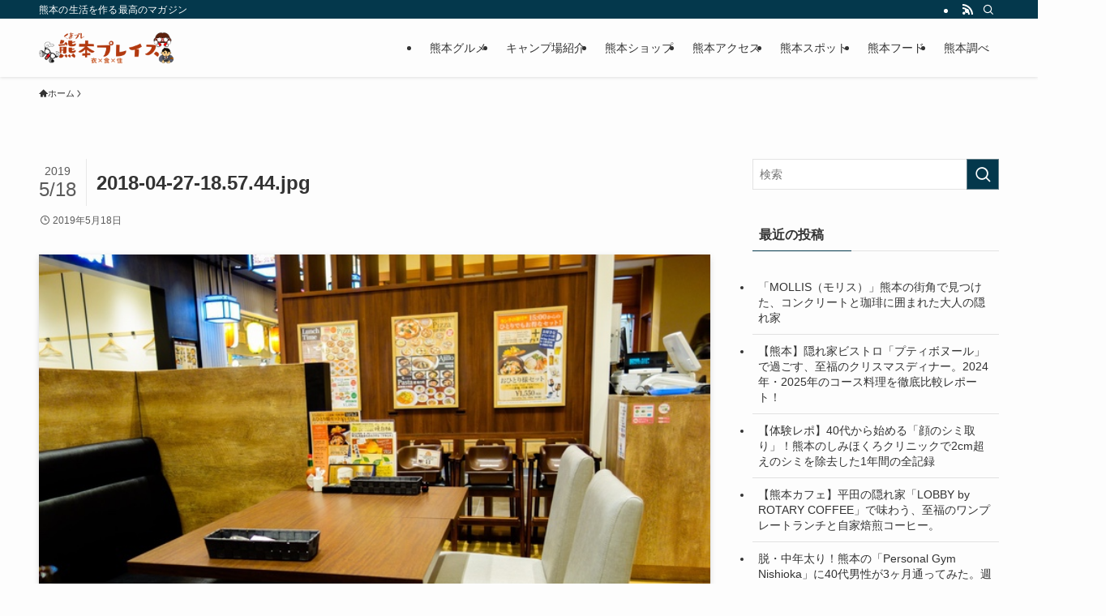

--- FILE ---
content_type: text/html; charset=UTF-8
request_url: https://kumamoto-info.com/report-souseki-kumamoto-station/2018-04-27-18-57-44-jpg/
body_size: 19281
content:
<!DOCTYPE html>
<html dir="ltr" lang="ja" prefix="og: https://ogp.me/ns#" data-loaded="false" data-scrolled="false" data-spmenu="closed">
<head>
<meta charset="utf-8">
<meta name="format-detection" content="telephone=no">
<meta http-equiv="X-UA-Compatible" content="IE=edge">
<meta name="viewport" content="width=device-width, viewport-fit=cover">
<title>2018-04-27-18.57.44.jpg | 熊本プレイス</title>

		<!-- All in One SEO 4.5.4 - aioseo.com -->
		<meta name="robots" content="max-image-preview:large" />
		<link rel="canonical" href="https://kumamoto-info.com/report-souseki-kumamoto-station/2018-04-27-18-57-44-jpg/" />
		<meta name="generator" content="All in One SEO (AIOSEO) 4.5.4" />
		<meta property="og:locale" content="ja_JP" />
		<meta property="og:site_name" content="熊本プレイス | 熊本の生活を作る最高のマガジン" />
		<meta property="og:type" content="article" />
		<meta property="og:title" content="2018-04-27-18.57.44.jpg | 熊本プレイス" />
		<meta property="og:url" content="https://kumamoto-info.com/report-souseki-kumamoto-station/2018-04-27-18-57-44-jpg/" />
		<meta property="article:published_time" content="2019-05-18T00:48:23+00:00" />
		<meta property="article:modified_time" content="2019-05-18T00:48:23+00:00" />
		<meta name="twitter:card" content="summary_large_image" />
		<meta name="twitter:title" content="2018-04-27-18.57.44.jpg | 熊本プレイス" />
		<script type="application/ld+json" class="aioseo-schema">
			{"@context":"https:\/\/schema.org","@graph":[{"@type":"BreadcrumbList","@id":"https:\/\/kumamoto-info.com\/report-souseki-kumamoto-station\/2018-04-27-18-57-44-jpg\/#breadcrumblist","itemListElement":[{"@type":"ListItem","@id":"https:\/\/kumamoto-info.com\/#listItem","position":1,"name":"\u5bb6","item":"https:\/\/kumamoto-info.com\/","nextItem":"https:\/\/kumamoto-info.com\/report-souseki-kumamoto-station\/2018-04-27-18-57-44-jpg\/#listItem"},{"@type":"ListItem","@id":"https:\/\/kumamoto-info.com\/report-souseki-kumamoto-station\/2018-04-27-18-57-44-jpg\/#listItem","position":2,"name":"2018-04-27-18.57.44.jpg","previousItem":"https:\/\/kumamoto-info.com\/#listItem"}]},{"@type":"ItemPage","@id":"https:\/\/kumamoto-info.com\/report-souseki-kumamoto-station\/2018-04-27-18-57-44-jpg\/#itempage","url":"https:\/\/kumamoto-info.com\/report-souseki-kumamoto-station\/2018-04-27-18-57-44-jpg\/","name":"2018-04-27-18.57.44.jpg | \u718a\u672c\u30d7\u30ec\u30a4\u30b9","inLanguage":"ja","isPartOf":{"@id":"https:\/\/kumamoto-info.com\/#website"},"breadcrumb":{"@id":"https:\/\/kumamoto-info.com\/report-souseki-kumamoto-station\/2018-04-27-18-57-44-jpg\/#breadcrumblist"},"author":{"@id":"https:\/\/kumamoto-info.com\/author\/kumamoto-info-com\/#author"},"creator":{"@id":"https:\/\/kumamoto-info.com\/author\/kumamoto-info-com\/#author"},"datePublished":"2019-05-18T09:48:23+09:00","dateModified":"2019-05-18T09:48:23+09:00"},{"@type":"Organization","@id":"https:\/\/kumamoto-info.com\/#organization","name":"\u718a\u672c\u30d7\u30ec\u30a4\u30b9","url":"https:\/\/kumamoto-info.com\/"},{"@type":"Person","@id":"https:\/\/kumamoto-info.com\/author\/kumamoto-info-com\/#author","url":"https:\/\/kumamoto-info.com\/author\/kumamoto-info-com\/","name":"\u6708\u898b\u7de8\u96c6\u9577","image":{"@type":"ImageObject","@id":"https:\/\/kumamoto-info.com\/report-souseki-kumamoto-station\/2018-04-27-18-57-44-jpg\/#authorImage","url":"https:\/\/secure.gravatar.com\/avatar\/d458d02e9c8200d7c76b1a96ed695c19?s=96&d=mm&r=g","width":96,"height":96,"caption":"\u6708\u898b\u7de8\u96c6\u9577"}},{"@type":"WebSite","@id":"https:\/\/kumamoto-info.com\/#website","url":"https:\/\/kumamoto-info.com\/","name":"\u718a\u672c\u30d7\u30ec\u30a4\u30b9","description":"\u718a\u672c\u306e\u751f\u6d3b\u3092\u4f5c\u308b\u6700\u9ad8\u306e\u30de\u30ac\u30b8\u30f3","inLanguage":"ja","publisher":{"@id":"https:\/\/kumamoto-info.com\/#organization"}}]}
		</script>
		<!-- All in One SEO -->

<link rel="alternate" type="application/rss+xml" title="熊本プレイス &raquo; フィード" href="https://kumamoto-info.com/feed/" />
<link rel="alternate" type="application/rss+xml" title="熊本プレイス &raquo; コメントフィード" href="https://kumamoto-info.com/comments/feed/" />
<link rel="alternate" type="application/rss+xml" title="熊本プレイス &raquo; 2018-04-27-18.57.44.jpg のコメントのフィード" href="https://kumamoto-info.com/report-souseki-kumamoto-station/2018-04-27-18-57-44-jpg/feed/" />
<link rel='stylesheet' id='font-awesome-all-css' href='https://kumamoto-info.com/wp-content/themes/swell/assets/font-awesome/v6/css/all.min.css?ver=2.7.9' type='text/css' media='all' />
<link rel='stylesheet' id='wp-block-library-css' href='https://kumamoto-info.com/wp-includes/css/dist/block-library/style.min.css?ver=6.4.7' type='text/css' media='all' />
<link rel='stylesheet' id='swell-icons-css' href='https://kumamoto-info.com/wp-content/themes/swell/build/css/swell-icons.css?ver=2.7.9' type='text/css' media='all' />
<link rel='stylesheet' id='main_style-css' href='https://kumamoto-info.com/wp-content/themes/swell/build/css/main.css?ver=2.7.9' type='text/css' media='all' />
<link rel='stylesheet' id='swell_blocks-css' href='https://kumamoto-info.com/wp-content/themes/swell/build/css/blocks.css?ver=2.7.9' type='text/css' media='all' />
<style id='swell_custom-inline-css' type='text/css'>
:root{--swl-fz--content:4vw;--swl-font_family:"游ゴシック体", "Yu Gothic", YuGothic, "Hiragino Kaku Gothic ProN", "Hiragino Sans", Meiryo, sans-serif;--swl-font_weight:500;--color_main:#04384c;--color_text:#333;--color_link:#1176d4;--color_htag:#04384c;--color_bg:#fdfdfd;--color_gradient1:#d8ffff;--color_gradient2:#87e7ff;--color_main_thin:rgba(5, 70, 95, 0.05 );--color_main_dark:rgba(3, 42, 57, 1 );--color_list_check:#04384c;--color_list_num:#04384c;--color_list_good:#86dd7b;--color_list_triangle:#f4e03a;--color_list_bad:#f36060;--color_faq_q:#d55656;--color_faq_a:#6599b7;--color_icon_good:#3cd250;--color_icon_good_bg:#ecffe9;--color_icon_bad:#4b73eb;--color_icon_bad_bg:#eafaff;--color_icon_info:#f578b4;--color_icon_info_bg:#fff0fa;--color_icon_announce:#ffa537;--color_icon_announce_bg:#fff5f0;--color_icon_pen:#7a7a7a;--color_icon_pen_bg:#f7f7f7;--color_icon_book:#787364;--color_icon_book_bg:#f8f6ef;--color_icon_point:#ffa639;--color_icon_check:#86d67c;--color_icon_batsu:#f36060;--color_icon_hatena:#5295cc;--color_icon_caution:#f7da38;--color_icon_memo:#84878a;--color_deep01:#e44141;--color_deep02:#3d79d5;--color_deep03:#63a84d;--color_deep04:#f09f4d;--color_pale01:#fff2f0;--color_pale02:#f3f8fd;--color_pale03:#f1f9ee;--color_pale04:#fdf9ee;--color_mark_blue:#b7e3ff;--color_mark_green:#bdf9c3;--color_mark_yellow:#fcf69f;--color_mark_orange:#ffddbc;--border01:solid 1px var(--color_main);--border02:double 4px var(--color_main);--border03:dashed 2px var(--color_border);--border04:solid 4px var(--color_gray);--card_posts_thumb_ratio:56.25%;--list_posts_thumb_ratio:61.805%;--big_posts_thumb_ratio:56.25%;--thumb_posts_thumb_ratio:61.805%;--blogcard_thumb_ratio:56.25%;--color_header_bg:#fdfdfd;--color_header_text:#333;--color_footer_bg:#fdfdfd;--color_footer_text:#333;--container_size:1200px;--article_size:900px;--logo_size_sp:48px;--logo_size_pc:40px;--logo_size_pcfix:32px;}.swl-cell-bg[data-icon="doubleCircle"]{--cell-icon-color:#ffc977}.swl-cell-bg[data-icon="circle"]{--cell-icon-color:#94e29c}.swl-cell-bg[data-icon="triangle"]{--cell-icon-color:#eeda2f}.swl-cell-bg[data-icon="close"]{--cell-icon-color:#ec9191}.swl-cell-bg[data-icon="hatena"]{--cell-icon-color:#93c9da}.swl-cell-bg[data-icon="check"]{--cell-icon-color:#94e29c}.swl-cell-bg[data-icon="line"]{--cell-icon-color:#9b9b9b}.cap_box[data-colset="col1"]{--capbox-color:#f59b5f;--capbox-color--bg:#fff8eb}.cap_box[data-colset="col2"]{--capbox-color:#5fb9f5;--capbox-color--bg:#edf5ff}.cap_box[data-colset="col3"]{--capbox-color:#2fcd90;--capbox-color--bg:#eafaf2}.red_{--the-btn-color:#f74a4a;--the-btn-color2:#ffbc49;--the-solid-shadow: rgba(185, 56, 56, 1 )}.blue_{--the-btn-color:#338df4;--the-btn-color2:#35eaff;--the-solid-shadow: rgba(38, 106, 183, 1 )}.green_{--the-btn-color:#62d847;--the-btn-color2:#7bf7bd;--the-solid-shadow: rgba(74, 162, 53, 1 )}.is-style-btn_normal{--the-btn-radius:80px}.is-style-btn_solid{--the-btn-radius:80px}.is-style-btn_shiny{--the-btn-radius:80px}.is-style-btn_line{--the-btn-radius:80px}.post_content blockquote{padding:1.5em 2em 1.5em 3em}.post_content blockquote::before{content:"";display:block;width:5px;height:calc(100% - 3em);top:1.5em;left:1.5em;border-left:solid 1px rgba(180,180,180,.75);border-right:solid 1px rgba(180,180,180,.75);}.mark_blue{background:-webkit-linear-gradient(transparent 64%,var(--color_mark_blue) 0%);background:linear-gradient(transparent 64%,var(--color_mark_blue) 0%)}.mark_green{background:-webkit-linear-gradient(transparent 64%,var(--color_mark_green) 0%);background:linear-gradient(transparent 64%,var(--color_mark_green) 0%)}.mark_yellow{background:-webkit-linear-gradient(transparent 64%,var(--color_mark_yellow) 0%);background:linear-gradient(transparent 64%,var(--color_mark_yellow) 0%)}.mark_orange{background:-webkit-linear-gradient(transparent 64%,var(--color_mark_orange) 0%);background:linear-gradient(transparent 64%,var(--color_mark_orange) 0%)}[class*="is-style-icon_"]{color:#333;border-width:0}[class*="is-style-big_icon_"]{border-width:2px;border-style:solid}[data-col="gray"] .c-balloon__text{background:#f7f7f7;border-color:#ccc}[data-col="gray"] .c-balloon__before{border-right-color:#f7f7f7}[data-col="green"] .c-balloon__text{background:#d1f8c2;border-color:#9ddd93}[data-col="green"] .c-balloon__before{border-right-color:#d1f8c2}[data-col="blue"] .c-balloon__text{background:#e2f6ff;border-color:#93d2f0}[data-col="blue"] .c-balloon__before{border-right-color:#e2f6ff}[data-col="red"] .c-balloon__text{background:#ffebeb;border-color:#f48789}[data-col="red"] .c-balloon__before{border-right-color:#ffebeb}[data-col="yellow"] .c-balloon__text{background:#f9f7d2;border-color:#fbe593}[data-col="yellow"] .c-balloon__before{border-right-color:#f9f7d2}.-type-list2 .p-postList__body::after,.-type-big .p-postList__body::after{content: "READ MORE »";}.c-postThumb__cat{background-color:#04384c;color:#fff;background-image: repeating-linear-gradient(-45deg,rgba(255,255,255,.1),rgba(255,255,255,.1) 6px,transparent 6px,transparent 12px)}.post_content h2:where(:not([class^="swell-block-"]):not(.faq_q):not(.p-postList__title)){background:var(--color_htag);padding:.75em 1em;color:#fff}.post_content h2:where(:not([class^="swell-block-"]):not(.faq_q):not(.p-postList__title))::before{position:absolute;display:block;pointer-events:none;content:"";top:-4px;left:0;width:100%;height:calc(100% + 4px);box-sizing:content-box;border-top:solid 2px var(--color_htag);border-bottom:solid 2px var(--color_htag)}.post_content h3:where(:not([class^="swell-block-"]):not(.faq_q):not(.p-postList__title)){padding:0 .5em .5em}.post_content h3:where(:not([class^="swell-block-"]):not(.faq_q):not(.p-postList__title))::before{content:"";width:100%;height:2px;background: repeating-linear-gradient(90deg, var(--color_htag) 0%, var(--color_htag) 29.3%, rgba(150,150,150,.2) 29.3%, rgba(150,150,150,.2) 100%)}.post_content h4:where(:not([class^="swell-block-"]):not(.faq_q):not(.p-postList__title)){padding:0 0 0 16px;border-left:solid 2px var(--color_htag)}.l-header{box-shadow: 0 1px 4px rgba(0,0,0,.12)}.l-header__bar{color:#fff;background:var(--color_main)}.l-header__menuBtn{order:1}.l-header__customBtn{order:3}.c-gnav a::after{background:var(--color_main);width:100%;height:2px;transform:scaleX(0)}.p-spHeadMenu .menu-item.-current{border-bottom-color:var(--color_main)}.c-gnav > li:hover > a::after,.c-gnav > .-current > a::after{transform: scaleX(1)}.c-gnav .sub-menu{color:#333;background:#fff}.l-fixHeader::before{opacity:1}.c-infoBar{color:#fff;background-color:#aaaaaa}.c-infoBar__text{font-size:3.4vw}.c-infoBar__btn{background-color:var(--color_main) !important}#pagetop{border-radius:50%}.c-widget__title.-spmenu{padding:.5em .75em;border-radius:var(--swl-radius--2, 0px);background:var(--color_main);color:#fff;}.c-widget__title.-footer{padding:.5em}.c-widget__title.-footer::before{content:"";bottom:0;left:0;width:40%;z-index:1;background:var(--color_main)}.c-widget__title.-footer::after{content:"";bottom:0;left:0;width:100%;background:var(--color_border)}.c-secTitle{border-left:solid 2px var(--color_main);padding:0em .75em}.p-spMenu{color:#333}.p-spMenu__inner::before{background:#fdfdfd;opacity:1}.p-spMenu__overlay{background:#000;opacity:0.6}[class*="page-numbers"]{color:#fff;background-color:#dedede}a{text-decoration: none}.l-topTitleArea.c-filterLayer::before{background-color:#000;opacity:0.2;content:""}@media screen and (min-width: 960px){:root{}}@media screen and (max-width: 959px){:root{}.l-header__logo{order:2;text-align:center}}@media screen and (min-width: 600px){:root{--swl-fz--content:16px;}.c-infoBar__text{font-size:14px}}@media screen and (max-width: 599px){:root{}}@media (min-width: 1108px) {.alignwide{left:-100px;width:calc(100% + 200px);}}@media (max-width: 1108px) {.-sidebar-off .swell-block-fullWide__inner.l-container .alignwide{left:0px;width:100%;}}.l-fixHeader .l-fixHeader__gnav{order:0}[data-scrolled=true] .l-fixHeader[data-ready]{opacity:1;-webkit-transform:translateY(0)!important;transform:translateY(0)!important;visibility:visible}.-body-solid .l-fixHeader{box-shadow:0 2px 4px var(--swl-color_shadow)}.l-fixHeader__inner{align-items:stretch;color:var(--color_header_text);display:flex;padding-bottom:0;padding-top:0;position:relative;z-index:1}.l-fixHeader__logo{align-items:center;display:flex;line-height:1;margin-right:24px;order:0;padding:16px 0}.c-infoBar{overflow:hidden;position:relative;width:100%}.c-infoBar.-bg-stripe:before{background-image:repeating-linear-gradient(-45deg,#fff 0 6px,transparent 6px 12px);content:"";display:block;opacity:.1}.c-infoBar__link{text-decoration:none;z-index:0}.c-infoBar__link,.c-infoBar__text{color:inherit;display:block;position:relative}.c-infoBar__text{font-weight:700;padding:8px 0;z-index:1}.c-infoBar__text.-flow-on{-webkit-animation:flowing_text 12s linear infinite;animation:flowing_text 12s linear infinite;-webkit-animation-duration:12s;animation-duration:12s;text-align:left;-webkit-transform:translateX(100%);transform:translateX(100%);white-space:nowrap}.c-infoBar__text.-flow-off{align-items:center;display:flex;flex-wrap:wrap;justify-content:center;text-align:center}.c-infoBar__btn{border-radius:40px;box-shadow:0 2px 4px var(--swl-color_shadow);color:#fff;display:block;font-size:.95em;line-height:2;margin-left:1em;min-width:1em;padding:0 1em;text-decoration:none;width:auto}@media (min-width:960px){.c-infoBar__text.-flow-on{-webkit-animation-duration:20s;animation-duration:20s}}@media (min-width:1200px){.c-infoBar__text.-flow-on{-webkit-animation-duration:24s;animation-duration:24s}}@media (min-width:1600px){.c-infoBar__text.-flow-on{-webkit-animation-duration:30s;animation-duration:30s}}.is-style-btn_normal a,.is-style-btn_shiny a{box-shadow:var(--swl-btn_shadow)}.c-shareBtns__btn,.is-style-balloon>.c-tabList .c-tabList__button,.p-snsCta,[class*=page-numbers]{box-shadow:var(--swl-box_shadow)}.p-articleThumb__img,.p-articleThumb__youtube{box-shadow:var(--swl-img_shadow)}.p-pickupBanners__item .c-bannerLink,.p-postList__thumb{box-shadow:0 2px 8px rgba(0,0,0,.1),0 4px 4px -4px rgba(0,0,0,.1)}.p-postList.-w-ranking li:before{background-image:repeating-linear-gradient(-45deg,hsla(0,0%,100%,.1),hsla(0,0%,100%,.1) 6px,transparent 0,transparent 12px);box-shadow:1px 1px 4px rgba(0,0,0,.2)}.l-header__bar{position:relative;width:100%}.l-header__bar .c-catchphrase{color:inherit;font-size:12px;letter-spacing:var(--swl-letter_spacing,.2px);line-height:14px;margin-right:auto;overflow:hidden;padding:4px 0;white-space:nowrap;width:50%}.l-header__bar .c-iconList .c-iconList__link{margin:0;padding:4px 6px}.l-header__barInner{align-items:center;display:flex;justify-content:flex-end}@media (min-width:960px){.-series .l-header__inner{align-items:stretch;display:flex}.-series .l-header__logo{align-items:center;display:flex;flex-wrap:wrap;margin-right:24px;padding:16px 0}.-series .l-header__logo .c-catchphrase{font-size:13px;padding:4px 0}.-series .c-headLogo{margin-right:16px}.-series-right .l-header__inner{justify-content:space-between}.-series-right .c-gnavWrap{margin-left:auto}.-series-right .w-header{margin-left:12px}.-series-left .w-header{margin-left:auto}}@media (min-width:960px) and (min-width:600px){.-series .c-headLogo{max-width:400px}}.c-gnav .sub-menu a:before,.c-listMenu a:before{-webkit-font-smoothing:antialiased;-moz-osx-font-smoothing:grayscale;font-family:icomoon!important;font-style:normal;font-variant:normal;font-weight:400;line-height:1;text-transform:none}.c-submenuToggleBtn{display:none}.c-listMenu a{padding:.75em 1em .75em 1.5em;transition:padding .25s}.c-listMenu a:hover{padding-left:1.75em;padding-right:.75em}.c-gnav .sub-menu a:before,.c-listMenu a:before{color:inherit;content:"\e921";display:inline-block;left:2px;position:absolute;top:50%;-webkit-transform:translateY(-50%);transform:translateY(-50%);vertical-align:middle}.widget_categories>ul>.cat-item>a,.wp-block-categories-list>li>a{padding-left:1.75em}.c-listMenu .children,.c-listMenu .sub-menu{margin:0}.c-listMenu .children a,.c-listMenu .sub-menu a{font-size:.9em;padding-left:2.5em}.c-listMenu .children a:before,.c-listMenu .sub-menu a:before{left:1em}.c-listMenu .children a:hover,.c-listMenu .sub-menu a:hover{padding-left:2.75em}.c-listMenu .children ul a,.c-listMenu .sub-menu ul a{padding-left:3.25em}.c-listMenu .children ul a:before,.c-listMenu .sub-menu ul a:before{left:1.75em}.c-listMenu .children ul a:hover,.c-listMenu .sub-menu ul a:hover{padding-left:3.5em}.c-gnav li:hover>.sub-menu{opacity:1;visibility:visible}.c-gnav .sub-menu:before{background:inherit;content:"";height:100%;left:0;position:absolute;top:0;width:100%;z-index:0}.c-gnav .sub-menu .sub-menu{left:100%;top:0;z-index:-1}.c-gnav .sub-menu a{padding-left:2em}.c-gnav .sub-menu a:before{left:.5em}.c-gnav .sub-menu a:hover .ttl{left:4px}:root{--color_content_bg:var(--color_bg);}.c-widget__title.-side{padding:.5em}.c-widget__title.-side::before{content:"";bottom:0;left:0;width:40%;z-index:1;background:var(--color_main)}.c-widget__title.-side::after{content:"";bottom:0;left:0;width:100%;background:var(--color_border)}.c-shareBtns__item:not(:last-child){margin-right:4px}.c-shareBtns__btn{padding:8px 0}@media screen and (min-width: 960px){:root{}}@media screen and (max-width: 959px){:root{}}@media screen and (min-width: 600px){:root{}}@media screen and (max-width: 599px){:root{}}.swell-block-fullWide__inner.l-container{--swl-fw_inner_pad:var(--swl-pad_container,0px)}@media (min-width:960px){.-sidebar-on .l-content .alignfull,.-sidebar-on .l-content .alignwide{left:-16px;width:calc(100% + 32px)}.swell-block-fullWide__inner.l-article{--swl-fw_inner_pad:var(--swl-pad_post_content,0px)}.-sidebar-on .swell-block-fullWide__inner .alignwide{left:0;width:100%}.-sidebar-on .swell-block-fullWide__inner .alignfull{left:calc(0px - var(--swl-fw_inner_pad, 0))!important;margin-left:0!important;margin-right:0!important;width:calc(100% + var(--swl-fw_inner_pad, 0)*2)!important}}.p-relatedPosts .p-postList__item{margin-bottom:1.5em}.p-relatedPosts .p-postList__times,.p-relatedPosts .p-postList__times>:last-child{margin-right:0}@media (min-width:600px){.p-relatedPosts .p-postList__item{width:33.33333%}}@media screen and (min-width:600px) and (max-width:1239px){.p-relatedPosts .p-postList__item:nth-child(7),.p-relatedPosts .p-postList__item:nth-child(8){display:none}}@media screen and (min-width:1240px){.p-relatedPosts .p-postList__item{width:25%}}.-index-off .p-toc,.swell-toc-placeholder:empty{display:none}.p-toc.-modal{height:100%;margin:0;overflow-y:auto;padding:0}#main_content .p-toc{border-radius:var(--swl-radius--2,0);margin:4em auto;max-width:800px}#sidebar .p-toc{margin-top:-.5em}.p-toc .__pn:before{content:none!important;counter-increment:none}.p-toc .__prev{margin:0 0 1em}.p-toc .__next{margin:1em 0 0}.p-toc.is-omitted:not([data-omit=ct]) [data-level="2"] .p-toc__childList{display:none}.p-toc.is-omitted:not([data-omit=nest]){position:relative}.p-toc.is-omitted:not([data-omit=nest]):before{background:linear-gradient(hsla(0,0%,100%,0),var(--color_bg));bottom:5em;content:"";height:4em;left:0;opacity:.75;pointer-events:none;position:absolute;width:100%;z-index:1}.p-toc.is-omitted:not([data-omit=nest]):after{background:var(--color_bg);bottom:0;content:"";height:5em;left:0;opacity:.75;position:absolute;width:100%;z-index:1}.p-toc.is-omitted:not([data-omit=nest]) .__next,.p-toc.is-omitted:not([data-omit=nest]) [data-omit="1"]{display:none}.p-toc .p-toc__expandBtn{background-color:#f7f7f7;border:rgba(0,0,0,.2);border-radius:5em;box-shadow:0 0 0 1px #bbb;color:#333;display:block;font-size:14px;line-height:1.5;margin:.75em auto 0;min-width:6em;padding:.5em 1em;position:relative;transition:box-shadow .25s;z-index:2}.p-toc[data-omit=nest] .p-toc__expandBtn{display:inline-block;font-size:13px;margin:0 0 0 1.25em;padding:.5em .75em}.p-toc:not([data-omit=nest]) .p-toc__expandBtn:after,.p-toc:not([data-omit=nest]) .p-toc__expandBtn:before{border-top-color:inherit;border-top-style:dotted;border-top-width:3px;content:"";display:block;height:1px;position:absolute;top:calc(50% - 1px);transition:border-color .25s;width:100%;width:22px}.p-toc:not([data-omit=nest]) .p-toc__expandBtn:before{right:calc(100% + 1em)}.p-toc:not([data-omit=nest]) .p-toc__expandBtn:after{left:calc(100% + 1em)}.p-toc.is-expanded .p-toc__expandBtn{border-color:transparent}.p-toc__ttl{display:block;font-size:1.2em;line-height:1;position:relative;text-align:center}.p-toc__ttl:before{content:"\e918";display:inline-block;font-family:icomoon;margin-right:.5em;padding-bottom:2px;vertical-align:middle}#index_modal .p-toc__ttl{margin-bottom:.5em}.p-toc__list li{line-height:1.6}.p-toc__list>li+li{margin-top:.5em}.p-toc__list .p-toc__childList{padding-left:.5em}.p-toc__list [data-level="3"]{font-size:.9em}.p-toc__list .mininote{display:none}.post_content .p-toc__list{padding-left:0}#sidebar .p-toc__list{margin-bottom:0}#sidebar .p-toc__list .p-toc__childList{padding-left:0}.p-toc__link{color:inherit;font-size:inherit;text-decoration:none}.p-toc__link:hover{opacity:.8}.p-toc.-double{background:var(--color_gray);background:linear-gradient(-45deg,transparent 25%,var(--color_gray) 25%,var(--color_gray) 50%,transparent 50%,transparent 75%,var(--color_gray) 75%,var(--color_gray));background-clip:padding-box;background-size:4px 4px;border-bottom:4px double var(--color_border);border-top:4px double var(--color_border);padding:1.5em 1em 1em}.p-toc.-double .p-toc__ttl{margin-bottom:.75em}@media (min-width:960px){#main_content .p-toc{width:92%}}@media (hover:hover){.p-toc .p-toc__expandBtn:hover{border-color:transparent;box-shadow:0 0 0 2px currentcolor}}@media (min-width:600px){.p-toc.-double{padding:2em}}.p-pnLinks{align-items:stretch;display:flex;justify-content:space-between;margin:2em 0}.p-pnLinks__item{font-size:3vw;position:relative;width:49%}.p-pnLinks__item:before{content:"";display:block;height:.5em;pointer-events:none;position:absolute;top:50%;width:.5em;z-index:1}.p-pnLinks__item.-prev:before{border-bottom:1px solid;border-left:1px solid;left:.35em;-webkit-transform:rotate(45deg) translateY(-50%);transform:rotate(45deg) translateY(-50%)}.p-pnLinks__item.-prev .p-pnLinks__thumb{margin-right:8px}.p-pnLinks__item.-next .p-pnLinks__link{justify-content:flex-end}.p-pnLinks__item.-next:before{border-bottom:1px solid;border-right:1px solid;right:.35em;-webkit-transform:rotate(-45deg) translateY(-50%);transform:rotate(-45deg) translateY(-50%)}.p-pnLinks__item.-next .p-pnLinks__thumb{margin-left:8px;order:2}.p-pnLinks__item.-next:first-child{margin-left:auto}.p-pnLinks__link{align-items:center;border-radius:var(--swl-radius--2,0);color:inherit;display:flex;height:100%;line-height:1.4;min-height:4em;padding:.6em 1em .5em;position:relative;text-decoration:none;transition:box-shadow .25s;width:100%}.p-pnLinks__thumb{border-radius:var(--swl-radius--4,0);height:32px;-o-object-fit:cover;object-fit:cover;width:48px}.p-pnLinks .-prev .p-pnLinks__link{border-left:1.25em solid var(--color_main)}.p-pnLinks .-prev:before{color:#fff}.p-pnLinks .-next .p-pnLinks__link{border-right:1.25em solid var(--color_main)}.p-pnLinks .-next:before{color:#fff}@media not all and (min-width:960px){.p-pnLinks.-thumb-on{display:block}.p-pnLinks.-thumb-on .p-pnLinks__item{width:100%}}@media (min-width:600px){.p-pnLinks__item{font-size:13px}.p-pnLinks__thumb{height:48px;width:72px}.p-pnLinks__title{transition:-webkit-transform .25s;transition:transform .25s;transition:transform .25s,-webkit-transform .25s}.-prev>.p-pnLinks__link:hover .p-pnLinks__title{-webkit-transform:translateX(4px);transform:translateX(4px)}.-next>.p-pnLinks__link:hover .p-pnLinks__title{-webkit-transform:translateX(-4px);transform:translateX(-4px)}.p-pnLinks .-prev .p-pnLinks__link:hover{box-shadow:1px 1px 2px var(--swl-color_shadow)}.p-pnLinks .-next .p-pnLinks__link:hover{box-shadow:-1px 1px 2px var(--swl-color_shadow)}}
</style>
<link rel='stylesheet' id='swell-parts/footer-css' href='https://kumamoto-info.com/wp-content/themes/swell/build/css/modules/parts/footer.css?ver=2.7.9' type='text/css' media='all' />
<link rel='stylesheet' id='swell-page/single-css' href='https://kumamoto-info.com/wp-content/themes/swell/build/css/modules/page/single.css?ver=2.7.9' type='text/css' media='all' />
<style id='rinkerg-gutenberg-rinker-style-inline-css' type='text/css'>
.wp-block-create-block-block{background-color:#21759b;color:#fff;padding:2px}

</style>
<style id='classic-theme-styles-inline-css' type='text/css'>
/*! This file is auto-generated */
.wp-block-button__link{color:#fff;background-color:#32373c;border-radius:9999px;box-shadow:none;text-decoration:none;padding:calc(.667em + 2px) calc(1.333em + 2px);font-size:1.125em}.wp-block-file__button{background:#32373c;color:#fff;text-decoration:none}
</style>
<style id='global-styles-inline-css' type='text/css'>
body{--wp--preset--color--black: #000;--wp--preset--color--cyan-bluish-gray: #abb8c3;--wp--preset--color--white: #fff;--wp--preset--color--pale-pink: #f78da7;--wp--preset--color--vivid-red: #cf2e2e;--wp--preset--color--luminous-vivid-orange: #ff6900;--wp--preset--color--luminous-vivid-amber: #fcb900;--wp--preset--color--light-green-cyan: #7bdcb5;--wp--preset--color--vivid-green-cyan: #00d084;--wp--preset--color--pale-cyan-blue: #8ed1fc;--wp--preset--color--vivid-cyan-blue: #0693e3;--wp--preset--color--vivid-purple: #9b51e0;--wp--preset--color--swl-main: var(--color_main);--wp--preset--color--swl-main-thin: var(--color_main_thin);--wp--preset--color--swl-gray: var(--color_gray);--wp--preset--color--swl-deep-01: var(--color_deep01);--wp--preset--color--swl-deep-02: var(--color_deep02);--wp--preset--color--swl-deep-03: var(--color_deep03);--wp--preset--color--swl-deep-04: var(--color_deep04);--wp--preset--color--swl-pale-01: var(--color_pale01);--wp--preset--color--swl-pale-02: var(--color_pale02);--wp--preset--color--swl-pale-03: var(--color_pale03);--wp--preset--color--swl-pale-04: var(--color_pale04);--wp--preset--gradient--vivid-cyan-blue-to-vivid-purple: linear-gradient(135deg,rgba(6,147,227,1) 0%,rgb(155,81,224) 100%);--wp--preset--gradient--light-green-cyan-to-vivid-green-cyan: linear-gradient(135deg,rgb(122,220,180) 0%,rgb(0,208,130) 100%);--wp--preset--gradient--luminous-vivid-amber-to-luminous-vivid-orange: linear-gradient(135deg,rgba(252,185,0,1) 0%,rgba(255,105,0,1) 100%);--wp--preset--gradient--luminous-vivid-orange-to-vivid-red: linear-gradient(135deg,rgba(255,105,0,1) 0%,rgb(207,46,46) 100%);--wp--preset--gradient--very-light-gray-to-cyan-bluish-gray: linear-gradient(135deg,rgb(238,238,238) 0%,rgb(169,184,195) 100%);--wp--preset--gradient--cool-to-warm-spectrum: linear-gradient(135deg,rgb(74,234,220) 0%,rgb(151,120,209) 20%,rgb(207,42,186) 40%,rgb(238,44,130) 60%,rgb(251,105,98) 80%,rgb(254,248,76) 100%);--wp--preset--gradient--blush-light-purple: linear-gradient(135deg,rgb(255,206,236) 0%,rgb(152,150,240) 100%);--wp--preset--gradient--blush-bordeaux: linear-gradient(135deg,rgb(254,205,165) 0%,rgb(254,45,45) 50%,rgb(107,0,62) 100%);--wp--preset--gradient--luminous-dusk: linear-gradient(135deg,rgb(255,203,112) 0%,rgb(199,81,192) 50%,rgb(65,88,208) 100%);--wp--preset--gradient--pale-ocean: linear-gradient(135deg,rgb(255,245,203) 0%,rgb(182,227,212) 50%,rgb(51,167,181) 100%);--wp--preset--gradient--electric-grass: linear-gradient(135deg,rgb(202,248,128) 0%,rgb(113,206,126) 100%);--wp--preset--gradient--midnight: linear-gradient(135deg,rgb(2,3,129) 0%,rgb(40,116,252) 100%);--wp--preset--font-size--small: 0.9em;--wp--preset--font-size--medium: 1.1em;--wp--preset--font-size--large: 1.25em;--wp--preset--font-size--x-large: 42px;--wp--preset--font-size--xs: 0.75em;--wp--preset--font-size--huge: 1.6em;--wp--preset--spacing--20: 0.44rem;--wp--preset--spacing--30: 0.67rem;--wp--preset--spacing--40: 1rem;--wp--preset--spacing--50: 1.5rem;--wp--preset--spacing--60: 2.25rem;--wp--preset--spacing--70: 3.38rem;--wp--preset--spacing--80: 5.06rem;--wp--preset--shadow--natural: 6px 6px 9px rgba(0, 0, 0, 0.2);--wp--preset--shadow--deep: 12px 12px 50px rgba(0, 0, 0, 0.4);--wp--preset--shadow--sharp: 6px 6px 0px rgba(0, 0, 0, 0.2);--wp--preset--shadow--outlined: 6px 6px 0px -3px rgba(255, 255, 255, 1), 6px 6px rgba(0, 0, 0, 1);--wp--preset--shadow--crisp: 6px 6px 0px rgba(0, 0, 0, 1);}:where(.is-layout-flex){gap: 0.5em;}:where(.is-layout-grid){gap: 0.5em;}body .is-layout-flow > .alignleft{float: left;margin-inline-start: 0;margin-inline-end: 2em;}body .is-layout-flow > .alignright{float: right;margin-inline-start: 2em;margin-inline-end: 0;}body .is-layout-flow > .aligncenter{margin-left: auto !important;margin-right: auto !important;}body .is-layout-constrained > .alignleft{float: left;margin-inline-start: 0;margin-inline-end: 2em;}body .is-layout-constrained > .alignright{float: right;margin-inline-start: 2em;margin-inline-end: 0;}body .is-layout-constrained > .aligncenter{margin-left: auto !important;margin-right: auto !important;}body .is-layout-constrained > :where(:not(.alignleft):not(.alignright):not(.alignfull)){max-width: var(--wp--style--global--content-size);margin-left: auto !important;margin-right: auto !important;}body .is-layout-constrained > .alignwide{max-width: var(--wp--style--global--wide-size);}body .is-layout-flex{display: flex;}body .is-layout-flex{flex-wrap: wrap;align-items: center;}body .is-layout-flex > *{margin: 0;}body .is-layout-grid{display: grid;}body .is-layout-grid > *{margin: 0;}:where(.wp-block-columns.is-layout-flex){gap: 2em;}:where(.wp-block-columns.is-layout-grid){gap: 2em;}:where(.wp-block-post-template.is-layout-flex){gap: 1.25em;}:where(.wp-block-post-template.is-layout-grid){gap: 1.25em;}.has-black-color{color: var(--wp--preset--color--black) !important;}.has-cyan-bluish-gray-color{color: var(--wp--preset--color--cyan-bluish-gray) !important;}.has-white-color{color: var(--wp--preset--color--white) !important;}.has-pale-pink-color{color: var(--wp--preset--color--pale-pink) !important;}.has-vivid-red-color{color: var(--wp--preset--color--vivid-red) !important;}.has-luminous-vivid-orange-color{color: var(--wp--preset--color--luminous-vivid-orange) !important;}.has-luminous-vivid-amber-color{color: var(--wp--preset--color--luminous-vivid-amber) !important;}.has-light-green-cyan-color{color: var(--wp--preset--color--light-green-cyan) !important;}.has-vivid-green-cyan-color{color: var(--wp--preset--color--vivid-green-cyan) !important;}.has-pale-cyan-blue-color{color: var(--wp--preset--color--pale-cyan-blue) !important;}.has-vivid-cyan-blue-color{color: var(--wp--preset--color--vivid-cyan-blue) !important;}.has-vivid-purple-color{color: var(--wp--preset--color--vivid-purple) !important;}.has-black-background-color{background-color: var(--wp--preset--color--black) !important;}.has-cyan-bluish-gray-background-color{background-color: var(--wp--preset--color--cyan-bluish-gray) !important;}.has-white-background-color{background-color: var(--wp--preset--color--white) !important;}.has-pale-pink-background-color{background-color: var(--wp--preset--color--pale-pink) !important;}.has-vivid-red-background-color{background-color: var(--wp--preset--color--vivid-red) !important;}.has-luminous-vivid-orange-background-color{background-color: var(--wp--preset--color--luminous-vivid-orange) !important;}.has-luminous-vivid-amber-background-color{background-color: var(--wp--preset--color--luminous-vivid-amber) !important;}.has-light-green-cyan-background-color{background-color: var(--wp--preset--color--light-green-cyan) !important;}.has-vivid-green-cyan-background-color{background-color: var(--wp--preset--color--vivid-green-cyan) !important;}.has-pale-cyan-blue-background-color{background-color: var(--wp--preset--color--pale-cyan-blue) !important;}.has-vivid-cyan-blue-background-color{background-color: var(--wp--preset--color--vivid-cyan-blue) !important;}.has-vivid-purple-background-color{background-color: var(--wp--preset--color--vivid-purple) !important;}.has-black-border-color{border-color: var(--wp--preset--color--black) !important;}.has-cyan-bluish-gray-border-color{border-color: var(--wp--preset--color--cyan-bluish-gray) !important;}.has-white-border-color{border-color: var(--wp--preset--color--white) !important;}.has-pale-pink-border-color{border-color: var(--wp--preset--color--pale-pink) !important;}.has-vivid-red-border-color{border-color: var(--wp--preset--color--vivid-red) !important;}.has-luminous-vivid-orange-border-color{border-color: var(--wp--preset--color--luminous-vivid-orange) !important;}.has-luminous-vivid-amber-border-color{border-color: var(--wp--preset--color--luminous-vivid-amber) !important;}.has-light-green-cyan-border-color{border-color: var(--wp--preset--color--light-green-cyan) !important;}.has-vivid-green-cyan-border-color{border-color: var(--wp--preset--color--vivid-green-cyan) !important;}.has-pale-cyan-blue-border-color{border-color: var(--wp--preset--color--pale-cyan-blue) !important;}.has-vivid-cyan-blue-border-color{border-color: var(--wp--preset--color--vivid-cyan-blue) !important;}.has-vivid-purple-border-color{border-color: var(--wp--preset--color--vivid-purple) !important;}.has-vivid-cyan-blue-to-vivid-purple-gradient-background{background: var(--wp--preset--gradient--vivid-cyan-blue-to-vivid-purple) !important;}.has-light-green-cyan-to-vivid-green-cyan-gradient-background{background: var(--wp--preset--gradient--light-green-cyan-to-vivid-green-cyan) !important;}.has-luminous-vivid-amber-to-luminous-vivid-orange-gradient-background{background: var(--wp--preset--gradient--luminous-vivid-amber-to-luminous-vivid-orange) !important;}.has-luminous-vivid-orange-to-vivid-red-gradient-background{background: var(--wp--preset--gradient--luminous-vivid-orange-to-vivid-red) !important;}.has-very-light-gray-to-cyan-bluish-gray-gradient-background{background: var(--wp--preset--gradient--very-light-gray-to-cyan-bluish-gray) !important;}.has-cool-to-warm-spectrum-gradient-background{background: var(--wp--preset--gradient--cool-to-warm-spectrum) !important;}.has-blush-light-purple-gradient-background{background: var(--wp--preset--gradient--blush-light-purple) !important;}.has-blush-bordeaux-gradient-background{background: var(--wp--preset--gradient--blush-bordeaux) !important;}.has-luminous-dusk-gradient-background{background: var(--wp--preset--gradient--luminous-dusk) !important;}.has-pale-ocean-gradient-background{background: var(--wp--preset--gradient--pale-ocean) !important;}.has-electric-grass-gradient-background{background: var(--wp--preset--gradient--electric-grass) !important;}.has-midnight-gradient-background{background: var(--wp--preset--gradient--midnight) !important;}.has-small-font-size{font-size: var(--wp--preset--font-size--small) !important;}.has-medium-font-size{font-size: var(--wp--preset--font-size--medium) !important;}.has-large-font-size{font-size: var(--wp--preset--font-size--large) !important;}.has-x-large-font-size{font-size: var(--wp--preset--font-size--x-large) !important;}
.wp-block-navigation a:where(:not(.wp-element-button)){color: inherit;}
:where(.wp-block-post-template.is-layout-flex){gap: 1.25em;}:where(.wp-block-post-template.is-layout-grid){gap: 1.25em;}
:where(.wp-block-columns.is-layout-flex){gap: 2em;}:where(.wp-block-columns.is-layout-grid){gap: 2em;}
.wp-block-pullquote{font-size: 1.5em;line-height: 1.6;}
</style>
<link rel='stylesheet' id='contact-form-7-css' href='https://kumamoto-info.com/wp-content/plugins/contact-form-7/includes/css/styles.css?ver=5.8.6' type='text/css' media='all' />
<link rel='stylesheet' id='toc-screen-css' href='https://kumamoto-info.com/wp-content/plugins/table-of-contents-plus/screen.min.css?ver=2309' type='text/css' media='all' />
<link rel='stylesheet' id='yyi_rinker_stylesheet-css' href='https://kumamoto-info.com/wp-content/plugins/yyi-rinker/css/style.css?v=1.10.2&#038;ver=6.4.7' type='text/css' media='all' />
<link rel='stylesheet' id='child_style-css' href='https://kumamoto-info.com/wp-content/themes/swell_child/style.css?ver=2024012212545' type='text/css' media='all' />
<script type="text/javascript" src="https://kumamoto-info.com/wp-includes/js/jquery/jquery.min.js?ver=3.7.1" id="jquery-core-js"></script>
<script type="text/javascript" src="https://kumamoto-info.com/wp-includes/js/jquery/jquery-migrate.min.js?ver=3.4.1" id="jquery-migrate-js"></script>

<noscript><link href="https://kumamoto-info.com/wp-content/themes/swell/build/css/noscript.css" rel="stylesheet"></noscript>
<link rel="https://api.w.org/" href="https://kumamoto-info.com/wp-json/" /><link rel="alternate" type="application/json" href="https://kumamoto-info.com/wp-json/wp/v2/media/729" /><link rel='shortlink' href='https://kumamoto-info.com/?p=729' />
<!-- start Simple Custom CSS and JS -->
<style type="text/css">
#body_wrap:not(.home) .c-infoBar {
	display: none;
}</style>
<!-- end Simple Custom CSS and JS -->
<!-- start Simple Custom CSS and JS -->
<style type="text/css">
.sc_toggle_box {
position: relative;
-webkit-box-shadow: 0 5px 5px 0 rgba(18,63,82,.04), 0 0 0 1px rgba(176,181,193,.2);
box-shadow: 0 5px 5px 0 rgba(18,63,82,.04), 0 0 0 1px rgba(176,181,193,.2);
border-radius: 3px 3px 0 0;
background: #fff;
color: #000;
margin-bottom: 1.2em;
}

.sc_toggle_title {
padding: 10px 20px;
position: relative;
padding-right: calc(20px + 1.5em);
cursor: pointer;
}

.sc_toggle_title::after {
content: '\f078'; /* FontAwesome の下向き矢印 */
right: 0.5em;
top: 50%;
position: absolute;
color: rgb(224, 224, 224);
font-family: fontAwesome;
transform: translateY(-50%);
}

.sc_toggle_title.active::after {
content: '\f077'; /* FontAwesome の上向き矢印 */
}

.sc_toggle_title.active + .sc_toggle_content {
display: grid;
place-items: center;
padding: 20px
}

.sc_toggle_content {
display: none;
}



</style>
<!-- end Simple Custom CSS and JS -->
<!-- start Simple Custom CSS and JS -->
<style type="text/css">
p > img {
height: 100%;
width: 100%;	
object-fit: cover;
}

p > iframe {
aspect-ratio: 3/2;  
width: 100%;	
object-fit: cover;
}
</style>
<!-- end Simple Custom CSS and JS -->
<script type="text/javascript" language="javascript">
    var vc_pid = "886380509";
</script><script type="text/javascript" src="//aml.valuecommerce.com/vcdal.js" async></script><style>
.yyi-rinker-images {
    display: flex;
    justify-content: center;
    align-items: center;
    position: relative;

}
div.yyi-rinker-image img.yyi-rinker-main-img.hidden {
    display: none;
}

.yyi-rinker-images-arrow {
    cursor: pointer;
    position: absolute;
    top: 50%;
    display: block;
    margin-top: -11px;
    opacity: 0.6;
    width: 22px;
}

.yyi-rinker-images-arrow-left{
    left: -10px;
}
.yyi-rinker-images-arrow-right{
    right: -10px;
}

.yyi-rinker-images-arrow-left.hidden {
    display: none;
}

.yyi-rinker-images-arrow-right.hidden {
    display: none;
}
div.yyi-rinker-contents.yyi-rinker-design-tate  div.yyi-rinker-box{
    flex-direction: column;
}

div.yyi-rinker-contents.yyi-rinker-design-slim div.yyi-rinker-box .yyi-rinker-links {
    flex-direction: column;
}

div.yyi-rinker-contents.yyi-rinker-design-slim div.yyi-rinker-info {
    width: 100%;
}

div.yyi-rinker-contents.yyi-rinker-design-slim .yyi-rinker-title {
    text-align: center;
}

div.yyi-rinker-contents.yyi-rinker-design-slim .yyi-rinker-links {
    text-align: center;
}
div.yyi-rinker-contents.yyi-rinker-design-slim .yyi-rinker-image {
    margin: auto;
}

div.yyi-rinker-contents.yyi-rinker-design-slim div.yyi-rinker-info ul.yyi-rinker-links li {
	align-self: stretch;
}
div.yyi-rinker-contents.yyi-rinker-design-slim div.yyi-rinker-box div.yyi-rinker-info {
	padding: 0;
}
div.yyi-rinker-contents.yyi-rinker-design-slim div.yyi-rinker-box {
	flex-direction: column;
	padding: 14px 5px 0;
}

.yyi-rinker-design-slim div.yyi-rinker-box div.yyi-rinker-info {
	text-align: center;
}

.yyi-rinker-design-slim div.price-box span.price {
	display: block;
}

div.yyi-rinker-contents.yyi-rinker-design-slim div.yyi-rinker-info div.yyi-rinker-title a{
	font-size:16px;
}

div.yyi-rinker-contents.yyi-rinker-design-slim ul.yyi-rinker-links li.amazonkindlelink:before,  div.yyi-rinker-contents.yyi-rinker-design-slim ul.yyi-rinker-links li.amazonlink:before,  div.yyi-rinker-contents.yyi-rinker-design-slim ul.yyi-rinker-links li.rakutenlink:before,  div.yyi-rinker-contents.yyi-rinker-design-slim ul.yyi-rinker-links li.yahoolink:before {
	font-size:12px;
}

div.yyi-rinker-contents.yyi-rinker-design-slim ul.yyi-rinker-links li a {
	font-size: 13px;
}
.entry-content ul.yyi-rinker-links li {
	padding: 0;
}

div.yyi-rinker-contents .yyi-rinker-attention.attention_desing_right_ribbon {
    width: 89px;
    height: 91px;
    position: absolute;
    top: -1px;
    right: -1px;
    left: auto;
    overflow: hidden;
}

div.yyi-rinker-contents .yyi-rinker-attention.attention_desing_right_ribbon span {
    display: inline-block;
    width: 146px;
    position: absolute;
    padding: 4px 0;
    left: -13px;
    top: 12px;
    text-align: center;
    font-size: 12px;
    line-height: 24px;
    -webkit-transform: rotate(45deg);
    transform: rotate(45deg);
    box-shadow: 0 1px 3px rgba(0, 0, 0, 0.2);
}

div.yyi-rinker-contents .yyi-rinker-attention.attention_desing_right_ribbon {
    background: none;
}
.yyi-rinker-attention.attention_desing_right_ribbon .yyi-rinker-attention-after,
.yyi-rinker-attention.attention_desing_right_ribbon .yyi-rinker-attention-before{
display:none;
}
div.yyi-rinker-use-right_ribbon div.yyi-rinker-title {
    margin-right: 2rem;
}

				</style><link rel="icon" href="https://kumamoto-info.com/wp-content/uploads/2019/08/cropped-tukimizu.hasi1_-32x32.jpg" sizes="32x32" />
<link rel="icon" href="https://kumamoto-info.com/wp-content/uploads/2019/08/cropped-tukimizu.hasi1_-192x192.jpg" sizes="192x192" />
<link rel="apple-touch-icon" href="https://kumamoto-info.com/wp-content/uploads/2019/08/cropped-tukimizu.hasi1_-180x180.jpg" />
<meta name="msapplication-TileImage" content="https://kumamoto-info.com/wp-content/uploads/2019/08/cropped-tukimizu.hasi1_-270x270.jpg" />
		<style type="text/css" id="wp-custom-css">
			 table.table_01
{
	width: 80%; 
 height:100%;
 margin:auto
}


 table.table_01 th, tr, td
 {text-align:center;}

 table.table_omise th, tr
 {text-align:center;}

table.table_omise td
 {text-align:left;}

	　/* white-space: nowrap;が文字が一列になる*/ 

table.table_01 th {
	  white-space: nowrap; 
    table-layout: auto;
    padding: 12px;
    vertical-align: top;
    background: #f9f9f9;
    border: 1px solid #ccc;
	  vertical-align: middle;}

 table.table_01 th{ white-space: nowrap; }

	
table.table_01 caption{font-size:15px;}

/* スマホ吹き出しアイコンサイズ */ 

@media screen and (max-width: 480px){
.voice .icon img {
	width: 90px;
	height: 90px;}}		</style>
		
<link rel="stylesheet" href="https://kumamoto-info.com/wp-content/themes/swell/build/css/print.css" media="print" >
<!-- Google tag (gtag.js) -->
<script async src="https://www.googletagmanager.com/gtag/js?id=G-ZGG5D37DRF"></script>
<script>
  window.dataLayer = window.dataLayer || [];
  function gtag(){dataLayer.push(arguments);}
  gtag('js', new Date());

  gtag('config', 'G-ZGG5D37DRF');
</script>
</head>
<body>
<div id="body_wrap" class="attachment attachment-template-default single single-attachment postid-729 attachmentid-729 attachment-jpeg -body-solid -sidebar-on -frame-off id_729" >
<div id="sp_menu" class="p-spMenu -left">
	<div class="p-spMenu__inner">
		<div class="p-spMenu__closeBtn">
			<button class="c-iconBtn -menuBtn c-plainBtn" data-onclick="toggleMenu" aria-label="メニューを閉じる">
				<i class="c-iconBtn__icon icon-close-thin"></i>
			</button>
		</div>
		<div class="p-spMenu__body">
			<div class="c-widget__title -spmenu">
				MENU			</div>
			<div class="p-spMenu__nav">
				<ul class="c-spnav c-listMenu"><li class="menu-item menu-item-type-taxonomy menu-item-object-category menu-item-has-children menu-item-3615"><a href="https://kumamoto-info.com/category/gourmet/">熊本グルメ</a>
<ul class="sub-menu">
	<li class="menu-item menu-item-type-taxonomy menu-item-object-category menu-item-3623"><a href="https://kumamoto-info.com/category/gourmet/">熊本グルメ</a></li>
	<li class="menu-item menu-item-type-taxonomy menu-item-object-category menu-item-3616"><a href="https://kumamoto-info.com/category/gourmet/gourmet-lunch/">ランチ</a></li>
	<li class="menu-item menu-item-type-taxonomy menu-item-object-category menu-item-3636"><a href="https://kumamoto-info.com/category/gourmet/gourmet-morning/">モーニング</a></li>
	<li class="menu-item menu-item-type-taxonomy menu-item-object-category menu-item-3640"><a href="https://kumamoto-info.com/category/gourmet/gourmet-dinner/">夜ご飯</a></li>
	<li class="menu-item menu-item-type-taxonomy menu-item-object-category menu-item-3630"><a href="https://kumamoto-info.com/category/gourmet/gourmet-takeout/">テイクアウト</a></li>
	<li class="menu-item menu-item-type-taxonomy menu-item-object-category menu-item-3626"><a href="https://kumamoto-info.com/category/gourmet/gourmet-summary/">まとめ</a></li>
	<li class="menu-item menu-item-type-taxonomy menu-item-object-category menu-item-3631"><a href="https://kumamoto-info.com/category/gourmet/gourmet-hamburger/">ハンバーガー</a></li>
	<li class="menu-item menu-item-type-taxonomy menu-item-object-category menu-item-3635"><a href="https://kumamoto-info.com/category/gourmet/gourmet-pizazz/">ピザ</a></li>
	<li class="menu-item menu-item-type-taxonomy menu-item-object-category menu-item-3617"><a href="https://kumamoto-info.com/category/gourmet/gourmet-cafe/">カフェ</a></li>
	<li class="menu-item menu-item-type-taxonomy menu-item-object-category menu-item-3621"><a href="https://kumamoto-info.com/category/gourmet/gourmet-ra-men/">ラーメン</a></li>
	<li class="menu-item menu-item-type-taxonomy menu-item-object-category menu-item-3622"><a href="https://kumamoto-info.com/category/gourmet/gourmet-diner/">定食屋</a></li>
	<li class="menu-item menu-item-type-taxonomy menu-item-object-category menu-item-3624"><a href="https://kumamoto-info.com/category/gourmet/gourmet-okonomiyaki/">お好みやき</a></li>
	<li class="menu-item menu-item-type-taxonomy menu-item-object-category menu-item-3620"><a href="https://kumamoto-info.com/category/gourmet/gourmet-izakaya/">居酒屋</a></li>
	<li class="menu-item menu-item-type-taxonomy menu-item-object-category menu-item-3644"><a href="https://kumamoto-info.com/category/gourmet/gourmet-yakiniku/">焼肉</a></li>
	<li class="menu-item menu-item-type-taxonomy menu-item-object-category menu-item-3619"><a href="https://kumamoto-info.com/category/gourmet/gourmet-sweets/">スイーツ</a></li>
	<li class="menu-item menu-item-type-taxonomy menu-item-object-category menu-item-3625"><a href="https://kumamoto-info.com/category/gourmet/gourmet-tonkatu/">とんかつ</a></li>
	<li class="menu-item menu-item-type-taxonomy menu-item-object-category menu-item-3628"><a href="https://kumamoto-info.com/category/gourmet/gourmet-curry/">カレー</a></li>
	<li class="menu-item menu-item-type-taxonomy menu-item-object-category menu-item-3632"><a href="https://kumamoto-info.com/category/gourmet/gourmet-hamburg/">ハンバーグ</a></li>
	<li class="menu-item menu-item-type-taxonomy menu-item-object-category menu-item-3633"><a href="https://kumamoto-info.com/category/gourmet/gourmet-bar/">バー</a></li>
	<li class="menu-item menu-item-type-taxonomy menu-item-object-category menu-item-3634"><a href="https://kumamoto-info.com/category/gourmet/gourmet-pasta/">パスタ</a></li>
	<li class="menu-item menu-item-type-taxonomy menu-item-object-category menu-item-3639"><a href="https://kumamoto-info.com/category/gourmet/gourmet-wasyoku/">和食</a></li>
	<li class="menu-item menu-item-type-taxonomy menu-item-object-category menu-item-3642"><a href="https://kumamoto-info.com/category/gourmet/gourmet-sushi/">寿司</a></li>
	<li class="menu-item menu-item-type-taxonomy menu-item-object-category menu-item-3645"><a href="https://kumamoto-info.com/category/gourmet/gourmet-all-you-can-eat/">食べ放題</a></li>
</ul>
</li>
<li class="menu-item menu-item-type-taxonomy menu-item-object-category menu-item-3655"><a href="https://kumamoto-info.com/category/camp/">キャンプ場紹介</a></li>
<li class="menu-item menu-item-type-taxonomy menu-item-object-category menu-item-has-children menu-item-3657"><a href="https://kumamoto-info.com/category/shop/">熊本ショップ</a>
<ul class="sub-menu">
	<li class="menu-item menu-item-type-taxonomy menu-item-object-category menu-item-3658"><a href="https://kumamoto-info.com/category/shop/shop-coffee-shop/">コーヒーショップ</a></li>
	<li class="menu-item menu-item-type-taxonomy menu-item-object-category menu-item-3660"><a href="https://kumamoto-info.com/category/shop/shop-sweets/">スイーツショップ</a></li>
	<li class="menu-item menu-item-type-taxonomy menu-item-object-category menu-item-3662"><a href="https://kumamoto-info.com/category/shop/shop-japanese-sweets-shop/">和菓子屋</a></li>
	<li class="menu-item menu-item-type-taxonomy menu-item-object-category menu-item-3659"><a href="https://kumamoto-info.com/category/shop/shop-gym/">ジム</a></li>
	<li class="menu-item menu-item-type-taxonomy menu-item-object-category menu-item-3661"><a href="https://kumamoto-info.com/category/shop/shop-bakery/">パン屋</a></li>
	<li class="menu-item menu-item-type-taxonomy menu-item-object-category menu-item-3663"><a href="https://kumamoto-info.com/category/shop/shop-book-store/">本屋</a></li>
</ul>
</li>
<li class="menu-item menu-item-type-taxonomy menu-item-object-category menu-item-3656"><a href="https://kumamoto-info.com/category/access/">熊本アクセス</a></li>
<li class="menu-item menu-item-type-taxonomy menu-item-object-category menu-item-has-children menu-item-3664"><a href="https://kumamoto-info.com/category/spot/">熊本スポット</a>
<ul class="sub-menu">
	<li class="menu-item menu-item-type-taxonomy menu-item-object-category menu-item-3665"><a href="https://kumamoto-info.com/category/spot/spot-sa-pa-road-station/">SA・PA・道の駅</a></li>
	<li class="menu-item menu-item-type-taxonomy menu-item-object-category menu-item-3666"><a href="https://kumamoto-info.com/category/spot/spot-activity/">アクティビティ・体験</a></li>
	<li class="menu-item menu-item-type-taxonomy menu-item-object-category menu-item-3667"><a href="https://kumamoto-info.com/category/spot/spot-hotel/">ホテル・旅館・宿</a></li>
	<li class="menu-item menu-item-type-taxonomy menu-item-object-category menu-item-has-children menu-item-3668"><a href="https://kumamoto-info.com/category/spot/shopping-mall/">商業施設</a>
	<ul class="sub-menu">
		<li class="menu-item menu-item-type-taxonomy menu-item-object-category menu-item-3669"><a href="https://kumamoto-info.com/category/spot/shopping-mall/shopping-mall-aeonmall-kumamoto/">イオンモール熊本</a></li>
	</ul>
</li>
	<li class="menu-item menu-item-type-taxonomy menu-item-object-category menu-item-3670"><a href="https://kumamoto-info.com/category/spot/spot-parking/">駐車場</a></li>
</ul>
</li>
<li class="menu-item menu-item-type-taxonomy menu-item-object-category menu-item-has-children menu-item-3671"><a href="https://kumamoto-info.com/category/food/">熊本フード</a>
<ul class="sub-menu">
	<li class="menu-item menu-item-type-taxonomy menu-item-object-category menu-item-3672"><a href="https://kumamoto-info.com/category/food/food-souvenir/">お土産</a></li>
</ul>
</li>
<li class="menu-item menu-item-type-taxonomy menu-item-object-category menu-item-3673"><a href="https://kumamoto-info.com/category/researched-kumamoto/">熊本調べ</a></li>
</ul>			</div>
					</div>
	</div>
	<div class="p-spMenu__overlay c-overlay" data-onclick="toggleMenu"></div>
</div>
<header id="header" class="l-header -series -series-right" data-spfix="1">
	<div class="l-header__bar pc_">
	<div class="l-header__barInner l-container">
		<div class="c-catchphrase">熊本の生活を作る最高のマガジン</div><ul class="c-iconList">
						<li class="c-iconList__item -rss">
						<a href="https://kumamoto-info.com/feed/" target="_blank" rel="noopener" class="c-iconList__link u-fz-14 hov-flash" aria-label="rss">
							<i class="c-iconList__icon icon-rss" role="presentation"></i>
						</a>
					</li>
									<li class="c-iconList__item -search">
						<button class="c-iconList__link c-plainBtn u-fz-14 hov-flash" data-onclick="toggleSearch" aria-label="検索">
							<i class="c-iconList__icon icon-search" role="presentation"></i>
						</button>
					</li>
				</ul>
	</div>
</div>
	<div class="l-header__inner l-container">
		<div class="l-header__logo">
			<div class="c-headLogo -img"><a href="https://kumamoto-info.com/" title="熊本プレイス" class="c-headLogo__link" rel="home"><img width="500" height="120"  src="https://kumamoto-info.com/wp-content/uploads/2020/02/kumapla.title_.logo_.png" alt="熊本プレイス" class="c-headLogo__img" sizes="(max-width: 959px) 50vw, 800px" decoding="async" loading="eager" ></a></div>					</div>
		<nav id="gnav" class="l-header__gnav c-gnavWrap">
					<ul class="c-gnav">
			<li class="menu-item menu-item-type-taxonomy menu-item-object-category menu-item-has-children menu-item-3615"><a href="https://kumamoto-info.com/category/gourmet/"><span class="ttl">熊本グルメ</span></a>
<ul class="sub-menu">
	<li class="menu-item menu-item-type-taxonomy menu-item-object-category menu-item-3623"><a href="https://kumamoto-info.com/category/gourmet/"><span class="ttl">熊本グルメ</span></a></li>
	<li class="menu-item menu-item-type-taxonomy menu-item-object-category menu-item-3616"><a href="https://kumamoto-info.com/category/gourmet/gourmet-lunch/"><span class="ttl">ランチ</span></a></li>
	<li class="menu-item menu-item-type-taxonomy menu-item-object-category menu-item-3636"><a href="https://kumamoto-info.com/category/gourmet/gourmet-morning/"><span class="ttl">モーニング</span></a></li>
	<li class="menu-item menu-item-type-taxonomy menu-item-object-category menu-item-3640"><a href="https://kumamoto-info.com/category/gourmet/gourmet-dinner/"><span class="ttl">夜ご飯</span></a></li>
	<li class="menu-item menu-item-type-taxonomy menu-item-object-category menu-item-3630"><a href="https://kumamoto-info.com/category/gourmet/gourmet-takeout/"><span class="ttl">テイクアウト</span></a></li>
	<li class="menu-item menu-item-type-taxonomy menu-item-object-category menu-item-3626"><a href="https://kumamoto-info.com/category/gourmet/gourmet-summary/"><span class="ttl">まとめ</span></a></li>
	<li class="menu-item menu-item-type-taxonomy menu-item-object-category menu-item-3631"><a href="https://kumamoto-info.com/category/gourmet/gourmet-hamburger/"><span class="ttl">ハンバーガー</span></a></li>
	<li class="menu-item menu-item-type-taxonomy menu-item-object-category menu-item-3635"><a href="https://kumamoto-info.com/category/gourmet/gourmet-pizazz/"><span class="ttl">ピザ</span></a></li>
	<li class="menu-item menu-item-type-taxonomy menu-item-object-category menu-item-3617"><a href="https://kumamoto-info.com/category/gourmet/gourmet-cafe/"><span class="ttl">カフェ</span></a></li>
	<li class="menu-item menu-item-type-taxonomy menu-item-object-category menu-item-3621"><a href="https://kumamoto-info.com/category/gourmet/gourmet-ra-men/"><span class="ttl">ラーメン</span></a></li>
	<li class="menu-item menu-item-type-taxonomy menu-item-object-category menu-item-3622"><a href="https://kumamoto-info.com/category/gourmet/gourmet-diner/"><span class="ttl">定食屋</span></a></li>
	<li class="menu-item menu-item-type-taxonomy menu-item-object-category menu-item-3624"><a href="https://kumamoto-info.com/category/gourmet/gourmet-okonomiyaki/"><span class="ttl">お好みやき</span></a></li>
	<li class="menu-item menu-item-type-taxonomy menu-item-object-category menu-item-3620"><a href="https://kumamoto-info.com/category/gourmet/gourmet-izakaya/"><span class="ttl">居酒屋</span></a></li>
	<li class="menu-item menu-item-type-taxonomy menu-item-object-category menu-item-3644"><a href="https://kumamoto-info.com/category/gourmet/gourmet-yakiniku/"><span class="ttl">焼肉</span></a></li>
	<li class="menu-item menu-item-type-taxonomy menu-item-object-category menu-item-3619"><a href="https://kumamoto-info.com/category/gourmet/gourmet-sweets/"><span class="ttl">スイーツ</span></a></li>
	<li class="menu-item menu-item-type-taxonomy menu-item-object-category menu-item-3625"><a href="https://kumamoto-info.com/category/gourmet/gourmet-tonkatu/"><span class="ttl">とんかつ</span></a></li>
	<li class="menu-item menu-item-type-taxonomy menu-item-object-category menu-item-3628"><a href="https://kumamoto-info.com/category/gourmet/gourmet-curry/"><span class="ttl">カレー</span></a></li>
	<li class="menu-item menu-item-type-taxonomy menu-item-object-category menu-item-3632"><a href="https://kumamoto-info.com/category/gourmet/gourmet-hamburg/"><span class="ttl">ハンバーグ</span></a></li>
	<li class="menu-item menu-item-type-taxonomy menu-item-object-category menu-item-3633"><a href="https://kumamoto-info.com/category/gourmet/gourmet-bar/"><span class="ttl">バー</span></a></li>
	<li class="menu-item menu-item-type-taxonomy menu-item-object-category menu-item-3634"><a href="https://kumamoto-info.com/category/gourmet/gourmet-pasta/"><span class="ttl">パスタ</span></a></li>
	<li class="menu-item menu-item-type-taxonomy menu-item-object-category menu-item-3639"><a href="https://kumamoto-info.com/category/gourmet/gourmet-wasyoku/"><span class="ttl">和食</span></a></li>
	<li class="menu-item menu-item-type-taxonomy menu-item-object-category menu-item-3642"><a href="https://kumamoto-info.com/category/gourmet/gourmet-sushi/"><span class="ttl">寿司</span></a></li>
	<li class="menu-item menu-item-type-taxonomy menu-item-object-category menu-item-3645"><a href="https://kumamoto-info.com/category/gourmet/gourmet-all-you-can-eat/"><span class="ttl">食べ放題</span></a></li>
</ul>
</li>
<li class="menu-item menu-item-type-taxonomy menu-item-object-category menu-item-3655"><a href="https://kumamoto-info.com/category/camp/"><span class="ttl">キャンプ場紹介</span></a></li>
<li class="menu-item menu-item-type-taxonomy menu-item-object-category menu-item-has-children menu-item-3657"><a href="https://kumamoto-info.com/category/shop/"><span class="ttl">熊本ショップ</span></a>
<ul class="sub-menu">
	<li class="menu-item menu-item-type-taxonomy menu-item-object-category menu-item-3658"><a href="https://kumamoto-info.com/category/shop/shop-coffee-shop/"><span class="ttl">コーヒーショップ</span></a></li>
	<li class="menu-item menu-item-type-taxonomy menu-item-object-category menu-item-3660"><a href="https://kumamoto-info.com/category/shop/shop-sweets/"><span class="ttl">スイーツショップ</span></a></li>
	<li class="menu-item menu-item-type-taxonomy menu-item-object-category menu-item-3662"><a href="https://kumamoto-info.com/category/shop/shop-japanese-sweets-shop/"><span class="ttl">和菓子屋</span></a></li>
	<li class="menu-item menu-item-type-taxonomy menu-item-object-category menu-item-3659"><a href="https://kumamoto-info.com/category/shop/shop-gym/"><span class="ttl">ジム</span></a></li>
	<li class="menu-item menu-item-type-taxonomy menu-item-object-category menu-item-3661"><a href="https://kumamoto-info.com/category/shop/shop-bakery/"><span class="ttl">パン屋</span></a></li>
	<li class="menu-item menu-item-type-taxonomy menu-item-object-category menu-item-3663"><a href="https://kumamoto-info.com/category/shop/shop-book-store/"><span class="ttl">本屋</span></a></li>
</ul>
</li>
<li class="menu-item menu-item-type-taxonomy menu-item-object-category menu-item-3656"><a href="https://kumamoto-info.com/category/access/"><span class="ttl">熊本アクセス</span></a></li>
<li class="menu-item menu-item-type-taxonomy menu-item-object-category menu-item-has-children menu-item-3664"><a href="https://kumamoto-info.com/category/spot/"><span class="ttl">熊本スポット</span></a>
<ul class="sub-menu">
	<li class="menu-item menu-item-type-taxonomy menu-item-object-category menu-item-3665"><a href="https://kumamoto-info.com/category/spot/spot-sa-pa-road-station/"><span class="ttl">SA・PA・道の駅</span></a></li>
	<li class="menu-item menu-item-type-taxonomy menu-item-object-category menu-item-3666"><a href="https://kumamoto-info.com/category/spot/spot-activity/"><span class="ttl">アクティビティ・体験</span></a></li>
	<li class="menu-item menu-item-type-taxonomy menu-item-object-category menu-item-3667"><a href="https://kumamoto-info.com/category/spot/spot-hotel/"><span class="ttl">ホテル・旅館・宿</span></a></li>
	<li class="menu-item menu-item-type-taxonomy menu-item-object-category menu-item-has-children menu-item-3668"><a href="https://kumamoto-info.com/category/spot/shopping-mall/"><span class="ttl">商業施設</span></a>
	<ul class="sub-menu">
		<li class="menu-item menu-item-type-taxonomy menu-item-object-category menu-item-3669"><a href="https://kumamoto-info.com/category/spot/shopping-mall/shopping-mall-aeonmall-kumamoto/"><span class="ttl">イオンモール熊本</span></a></li>
	</ul>
</li>
	<li class="menu-item menu-item-type-taxonomy menu-item-object-category menu-item-3670"><a href="https://kumamoto-info.com/category/spot/spot-parking/"><span class="ttl">駐車場</span></a></li>
</ul>
</li>
<li class="menu-item menu-item-type-taxonomy menu-item-object-category menu-item-has-children menu-item-3671"><a href="https://kumamoto-info.com/category/food/"><span class="ttl">熊本フード</span></a>
<ul class="sub-menu">
	<li class="menu-item menu-item-type-taxonomy menu-item-object-category menu-item-3672"><a href="https://kumamoto-info.com/category/food/food-souvenir/"><span class="ttl">お土産</span></a></li>
</ul>
</li>
<li class="menu-item menu-item-type-taxonomy menu-item-object-category menu-item-3673"><a href="https://kumamoto-info.com/category/researched-kumamoto/"><span class="ttl">熊本調べ</span></a></li>
					</ul>
			</nav>
		<div class="l-header__customBtn sp_">
			<button class="c-iconBtn c-plainBtn" data-onclick="toggleSearch" aria-label="検索ボタン">
			<i class="c-iconBtn__icon icon-search"></i>
					</button>
	</div>
<div class="l-header__menuBtn sp_">
	<button class="c-iconBtn -menuBtn c-plainBtn" data-onclick="toggleMenu" aria-label="メニューボタン">
		<i class="c-iconBtn__icon icon-menu-thin"></i>
			</button>
</div>
	</div>
	</header>
<div id="fix_header" class="l-fixHeader -series -series-right">
	<div class="l-fixHeader__inner l-container">
		<div class="l-fixHeader__logo">
			<div class="c-headLogo -img"><a href="https://kumamoto-info.com/" title="熊本プレイス" class="c-headLogo__link" rel="home"><img width="500" height="120"  src="https://kumamoto-info.com/wp-content/uploads/2020/02/kumapla.title_.logo_.png" alt="熊本プレイス" class="c-headLogo__img" sizes="(max-width: 959px) 50vw, 800px" decoding="async" loading="eager" ></a></div>		</div>
		<div class="l-fixHeader__gnav c-gnavWrap">
					<ul class="c-gnav">
			<li class="menu-item menu-item-type-taxonomy menu-item-object-category menu-item-has-children menu-item-3615"><a href="https://kumamoto-info.com/category/gourmet/"><span class="ttl">熊本グルメ</span></a>
<ul class="sub-menu">
	<li class="menu-item menu-item-type-taxonomy menu-item-object-category menu-item-3623"><a href="https://kumamoto-info.com/category/gourmet/"><span class="ttl">熊本グルメ</span></a></li>
	<li class="menu-item menu-item-type-taxonomy menu-item-object-category menu-item-3616"><a href="https://kumamoto-info.com/category/gourmet/gourmet-lunch/"><span class="ttl">ランチ</span></a></li>
	<li class="menu-item menu-item-type-taxonomy menu-item-object-category menu-item-3636"><a href="https://kumamoto-info.com/category/gourmet/gourmet-morning/"><span class="ttl">モーニング</span></a></li>
	<li class="menu-item menu-item-type-taxonomy menu-item-object-category menu-item-3640"><a href="https://kumamoto-info.com/category/gourmet/gourmet-dinner/"><span class="ttl">夜ご飯</span></a></li>
	<li class="menu-item menu-item-type-taxonomy menu-item-object-category menu-item-3630"><a href="https://kumamoto-info.com/category/gourmet/gourmet-takeout/"><span class="ttl">テイクアウト</span></a></li>
	<li class="menu-item menu-item-type-taxonomy menu-item-object-category menu-item-3626"><a href="https://kumamoto-info.com/category/gourmet/gourmet-summary/"><span class="ttl">まとめ</span></a></li>
	<li class="menu-item menu-item-type-taxonomy menu-item-object-category menu-item-3631"><a href="https://kumamoto-info.com/category/gourmet/gourmet-hamburger/"><span class="ttl">ハンバーガー</span></a></li>
	<li class="menu-item menu-item-type-taxonomy menu-item-object-category menu-item-3635"><a href="https://kumamoto-info.com/category/gourmet/gourmet-pizazz/"><span class="ttl">ピザ</span></a></li>
	<li class="menu-item menu-item-type-taxonomy menu-item-object-category menu-item-3617"><a href="https://kumamoto-info.com/category/gourmet/gourmet-cafe/"><span class="ttl">カフェ</span></a></li>
	<li class="menu-item menu-item-type-taxonomy menu-item-object-category menu-item-3621"><a href="https://kumamoto-info.com/category/gourmet/gourmet-ra-men/"><span class="ttl">ラーメン</span></a></li>
	<li class="menu-item menu-item-type-taxonomy menu-item-object-category menu-item-3622"><a href="https://kumamoto-info.com/category/gourmet/gourmet-diner/"><span class="ttl">定食屋</span></a></li>
	<li class="menu-item menu-item-type-taxonomy menu-item-object-category menu-item-3624"><a href="https://kumamoto-info.com/category/gourmet/gourmet-okonomiyaki/"><span class="ttl">お好みやき</span></a></li>
	<li class="menu-item menu-item-type-taxonomy menu-item-object-category menu-item-3620"><a href="https://kumamoto-info.com/category/gourmet/gourmet-izakaya/"><span class="ttl">居酒屋</span></a></li>
	<li class="menu-item menu-item-type-taxonomy menu-item-object-category menu-item-3644"><a href="https://kumamoto-info.com/category/gourmet/gourmet-yakiniku/"><span class="ttl">焼肉</span></a></li>
	<li class="menu-item menu-item-type-taxonomy menu-item-object-category menu-item-3619"><a href="https://kumamoto-info.com/category/gourmet/gourmet-sweets/"><span class="ttl">スイーツ</span></a></li>
	<li class="menu-item menu-item-type-taxonomy menu-item-object-category menu-item-3625"><a href="https://kumamoto-info.com/category/gourmet/gourmet-tonkatu/"><span class="ttl">とんかつ</span></a></li>
	<li class="menu-item menu-item-type-taxonomy menu-item-object-category menu-item-3628"><a href="https://kumamoto-info.com/category/gourmet/gourmet-curry/"><span class="ttl">カレー</span></a></li>
	<li class="menu-item menu-item-type-taxonomy menu-item-object-category menu-item-3632"><a href="https://kumamoto-info.com/category/gourmet/gourmet-hamburg/"><span class="ttl">ハンバーグ</span></a></li>
	<li class="menu-item menu-item-type-taxonomy menu-item-object-category menu-item-3633"><a href="https://kumamoto-info.com/category/gourmet/gourmet-bar/"><span class="ttl">バー</span></a></li>
	<li class="menu-item menu-item-type-taxonomy menu-item-object-category menu-item-3634"><a href="https://kumamoto-info.com/category/gourmet/gourmet-pasta/"><span class="ttl">パスタ</span></a></li>
	<li class="menu-item menu-item-type-taxonomy menu-item-object-category menu-item-3639"><a href="https://kumamoto-info.com/category/gourmet/gourmet-wasyoku/"><span class="ttl">和食</span></a></li>
	<li class="menu-item menu-item-type-taxonomy menu-item-object-category menu-item-3642"><a href="https://kumamoto-info.com/category/gourmet/gourmet-sushi/"><span class="ttl">寿司</span></a></li>
	<li class="menu-item menu-item-type-taxonomy menu-item-object-category menu-item-3645"><a href="https://kumamoto-info.com/category/gourmet/gourmet-all-you-can-eat/"><span class="ttl">食べ放題</span></a></li>
</ul>
</li>
<li class="menu-item menu-item-type-taxonomy menu-item-object-category menu-item-3655"><a href="https://kumamoto-info.com/category/camp/"><span class="ttl">キャンプ場紹介</span></a></li>
<li class="menu-item menu-item-type-taxonomy menu-item-object-category menu-item-has-children menu-item-3657"><a href="https://kumamoto-info.com/category/shop/"><span class="ttl">熊本ショップ</span></a>
<ul class="sub-menu">
	<li class="menu-item menu-item-type-taxonomy menu-item-object-category menu-item-3658"><a href="https://kumamoto-info.com/category/shop/shop-coffee-shop/"><span class="ttl">コーヒーショップ</span></a></li>
	<li class="menu-item menu-item-type-taxonomy menu-item-object-category menu-item-3660"><a href="https://kumamoto-info.com/category/shop/shop-sweets/"><span class="ttl">スイーツショップ</span></a></li>
	<li class="menu-item menu-item-type-taxonomy menu-item-object-category menu-item-3662"><a href="https://kumamoto-info.com/category/shop/shop-japanese-sweets-shop/"><span class="ttl">和菓子屋</span></a></li>
	<li class="menu-item menu-item-type-taxonomy menu-item-object-category menu-item-3659"><a href="https://kumamoto-info.com/category/shop/shop-gym/"><span class="ttl">ジム</span></a></li>
	<li class="menu-item menu-item-type-taxonomy menu-item-object-category menu-item-3661"><a href="https://kumamoto-info.com/category/shop/shop-bakery/"><span class="ttl">パン屋</span></a></li>
	<li class="menu-item menu-item-type-taxonomy menu-item-object-category menu-item-3663"><a href="https://kumamoto-info.com/category/shop/shop-book-store/"><span class="ttl">本屋</span></a></li>
</ul>
</li>
<li class="menu-item menu-item-type-taxonomy menu-item-object-category menu-item-3656"><a href="https://kumamoto-info.com/category/access/"><span class="ttl">熊本アクセス</span></a></li>
<li class="menu-item menu-item-type-taxonomy menu-item-object-category menu-item-has-children menu-item-3664"><a href="https://kumamoto-info.com/category/spot/"><span class="ttl">熊本スポット</span></a>
<ul class="sub-menu">
	<li class="menu-item menu-item-type-taxonomy menu-item-object-category menu-item-3665"><a href="https://kumamoto-info.com/category/spot/spot-sa-pa-road-station/"><span class="ttl">SA・PA・道の駅</span></a></li>
	<li class="menu-item menu-item-type-taxonomy menu-item-object-category menu-item-3666"><a href="https://kumamoto-info.com/category/spot/spot-activity/"><span class="ttl">アクティビティ・体験</span></a></li>
	<li class="menu-item menu-item-type-taxonomy menu-item-object-category menu-item-3667"><a href="https://kumamoto-info.com/category/spot/spot-hotel/"><span class="ttl">ホテル・旅館・宿</span></a></li>
	<li class="menu-item menu-item-type-taxonomy menu-item-object-category menu-item-has-children menu-item-3668"><a href="https://kumamoto-info.com/category/spot/shopping-mall/"><span class="ttl">商業施設</span></a>
	<ul class="sub-menu">
		<li class="menu-item menu-item-type-taxonomy menu-item-object-category menu-item-3669"><a href="https://kumamoto-info.com/category/spot/shopping-mall/shopping-mall-aeonmall-kumamoto/"><span class="ttl">イオンモール熊本</span></a></li>
	</ul>
</li>
	<li class="menu-item menu-item-type-taxonomy menu-item-object-category menu-item-3670"><a href="https://kumamoto-info.com/category/spot/spot-parking/"><span class="ttl">駐車場</span></a></li>
</ul>
</li>
<li class="menu-item menu-item-type-taxonomy menu-item-object-category menu-item-has-children menu-item-3671"><a href="https://kumamoto-info.com/category/food/"><span class="ttl">熊本フード</span></a>
<ul class="sub-menu">
	<li class="menu-item menu-item-type-taxonomy menu-item-object-category menu-item-3672"><a href="https://kumamoto-info.com/category/food/food-souvenir/"><span class="ttl">お土産</span></a></li>
</ul>
</li>
<li class="menu-item menu-item-type-taxonomy menu-item-object-category menu-item-3673"><a href="https://kumamoto-info.com/category/researched-kumamoto/"><span class="ttl">熊本調べ</span></a></li>
					</ul>
			</div>
	</div>
</div>
<div class="c-infoBar -bg-stripe">
			<span class="c-infoBar__text -flow-off">当ブログではアフィリエイト（広告）を利用しています。</span>
	</div>
<div id="breadcrumb" class="p-breadcrumb -bg-on"><ol class="p-breadcrumb__list l-container"><li class="p-breadcrumb__item"><a href="https://kumamoto-info.com/" class="p-breadcrumb__text"><span class="__home icon-home"> ホーム</span></a></li><li class="p-breadcrumb__item"><span class="p-breadcrumb__text">2018-04-27-18.57.44.jpg</span></li></ol></div><div id="content" class="l-content l-container" data-postid="729">
<main id="main_content" class="l-mainContent l-article">
	<div class="l-mainContent__inner">
		<div class="p-articleHead c-postTitle">
	<h1 class="c-postTitle__ttl">2018-04-27-18.57.44.jpg</h1>
			<time class="c-postTitle__date u-thin" datetime="2019-05-18" aria-hidden="true">
			<span class="__y">2019</span>
			<span class="__md">5/18</span>
		</time>
	</div>
<div class="p-articleMetas -top">

	
	<div class="p-articleMetas__times c-postTimes u-thin">
	<time class="c-postTimes__posted icon-posted" datetime="2019-05-18" aria-label="公開日">2019年5月18日</time></div>
</div>



					<figure class="p-articleThumb">
				<img src="https://kumamoto-info.com/wp-content/uploads/2019/05/2018-04-27-18.57.44.jpg" alt="2018-04-27-18.57.44.jpg" class="p-articleThumb__img">
				<figcaption class="p-articleThumb__figcaption"></figcaption>
			</figure>
		
		<div class="post_content">
					</div>
	</div>
</main>
<aside id="sidebar" class="l-sidebar">
	<div id="search-2" class="c-widget widget_search"><form role="search" method="get" class="c-searchForm" action="https://kumamoto-info.com/" role="search">
	<input type="text" value="" name="s" class="c-searchForm__s s" placeholder="検索" aria-label="検索ワード">
	<button type="submit" class="c-searchForm__submit icon-search hov-opacity u-bg-main" value="search" aria-label="検索を実行する"></button>
</form>
</div><div id="recent-posts-2" class="c-widget widget_recent_entries"><div class="c-widget__title -side">最近の投稿</div><ul>				<li>
					<a href="https://kumamoto-info.com/mollis/">
						「MOLLIS（モリス）」熊本の街角で見つけた、コンクリートと珈琲に囲まれた大人の隠れ家											</a>
				</li>
							<li>
					<a href="https://kumamoto-info.com/petit-bonheur/">
						【熊本】隠れ家ビストロ「プティボヌール」で過ごす、至福のクリスマスディナー。2024年・2025年のコース料理を徹底比較レポート！											</a>
				</li>
							<li>
					<a href="https://kumamoto-info.com/shimihokuro-clinic/">
						【体験レポ】40代から始める「顔のシミ取り」！熊本のしみほくろクリニックで2cm超えのシミを除去した1年間の全記録											</a>
				</li>
							<li>
					<a href="https://kumamoto-info.com/lobby-by-rotary-coffee/">
						【熊本カフェ】平田の隠れ家「LOBBY by ROTARY COFFEE」で味わう、至福のワンプレートランチと自家焙煎コーヒー。											</a>
				</li>
							<li>
					<a href="https://kumamoto-info.com/%e8%84%b1%e3%83%bb%e4%b8%ad%e5%b9%b4%e5%a4%aa%e3%82%8a%ef%bc%81%e7%86%8a%e6%9c%ac%e3%81%ae%e3%80%8cpersonal-gym-nishioka%e3%80%8d%e3%81%ab40%e4%bb%a3%e7%94%b7%e6%80%a7%e3%81%8c3%e3%83%b6%e6%9c%88/">
						脱・中年太り！熊本の「Personal Gym Nishioka」に40代男性が3ヶ月通ってみた。週1回のトレーニングで身体は本当に変わるのか？徹底レポート											</a>
				</li>
			</ul></div><div id="categories-2" class="c-widget c-listMenu widget_categories"><div class="c-widget__title -side">カテゴリー</div>
			<ul>
					<li class="cat-item cat-item-34"><a href="https://kumamoto-info.com/category/spot/spot-sa-pa-road-station/">SA・PA・道の駅</a>
</li>
	<li class="cat-item cat-item-71"><a href="https://kumamoto-info.com/category/gourmet/gourmet-eel/">うなぎ屋</a>
</li>
	<li class="cat-item cat-item-53"><a href="https://kumamoto-info.com/category/food/food-souvenir/">お土産</a>
</li>
	<li class="cat-item cat-item-8"><a href="https://kumamoto-info.com/category/gourmet/gourmet-okonomiyaki/">お好みやき</a>
</li>
	<li class="cat-item cat-item-39"><a href="https://kumamoto-info.com/category/gourmet/gourmet-tonkatu/">とんかつ</a>
</li>
	<li class="cat-item cat-item-28"><a href="https://kumamoto-info.com/category/gourmet/gourmet-summary/">まとめ</a>
</li>
	<li class="cat-item cat-item-69"><a href="https://kumamoto-info.com/category/spot/shopping-mall/shopping-mall-yumetown-hamasen/">ゆめタウンはません</a>
</li>
	<li class="cat-item cat-item-21"><a href="https://kumamoto-info.com/category/spot/spot-activity/">アクティビティ・体験</a>
</li>
	<li class="cat-item cat-item-64"><a href="https://kumamoto-info.com/category/spot/shopping-mall/shopping-mall-aeonmall-kumamoto/">イオンモール熊本</a>
</li>
	<li class="cat-item cat-item-6"><a href="https://kumamoto-info.com/category/gourmet/gourmet-cafe/">カフェ</a>
</li>
	<li class="cat-item cat-item-36"><a href="https://kumamoto-info.com/category/gourmet/gourmet-curry/">カレー</a>
</li>
	<li class="cat-item cat-item-50"><a href="https://kumamoto-info.com/category/camp/">キャンプ</a>
</li>
	<li class="cat-item cat-item-70"><a href="https://kumamoto-info.com/category/spot/shopping-mall/shopping-mall-granpaleta/">グランパレッタ</a>
</li>
	<li class="cat-item cat-item-84"><a href="https://kumamoto-info.com/category/spot/shopping-mall/%e3%82%b3%e3%82%b9%e3%83%88%e3%82%b3/">コストコ</a>
</li>
	<li class="cat-item cat-item-24"><a href="https://kumamoto-info.com/category/shop/shop-coffee-shop/">コーヒーショップ</a>
</li>
	<li class="cat-item cat-item-72"><a href="https://kumamoto-info.com/category/spot/shopping-mall/shopping-mall-sakuramachi-kumamoto/">サクラマチクマモト</a>
</li>
	<li class="cat-item cat-item-49"><a href="https://kumamoto-info.com/category/shop/shop-gym/">ジム</a>
</li>
	<li class="cat-item cat-item-15"><a href="https://kumamoto-info.com/category/gourmet/gourmet-sweets/">スイーツ</a>
</li>
	<li class="cat-item cat-item-27"><a href="https://kumamoto-info.com/category/shop/shop-sweets/">スイーツショップ</a>
</li>
	<li class="cat-item cat-item-67"><a href="https://kumamoto-info.com/category/gourmet/gourmet-steak/">ステーキ</a>
</li>
	<li class="cat-item cat-item-13"><a href="https://kumamoto-info.com/category/gourmet/gourmet-takeout/">テイクアウト</a>
</li>
	<li class="cat-item cat-item-62"><a href="https://kumamoto-info.com/category/gourmet/gourmet-hamburger/">ハンバーガー</a>
</li>
	<li class="cat-item cat-item-44"><a href="https://kumamoto-info.com/category/gourmet/gourmet-hamburg/">ハンバーグ</a>
</li>
	<li class="cat-item cat-item-48"><a href="https://kumamoto-info.com/category/gourmet/gourmet-bar/">バー</a>
</li>
	<li class="cat-item cat-item-32"><a href="https://kumamoto-info.com/category/gourmet/gourmet-pasta/">パスタ</a>
</li>
	<li class="cat-item cat-item-22"><a href="https://kumamoto-info.com/category/shop/shop-bakery/">パン屋</a>
</li>
	<li class="cat-item cat-item-30"><a href="https://kumamoto-info.com/category/gourmet/gourmet-pizazz/">ピザ</a>
</li>
	<li class="cat-item cat-item-20"><a href="https://kumamoto-info.com/category/spot/spot-hotel/">ホテル・旅館・宿</a>
</li>
	<li class="cat-item cat-item-33"><a href="https://kumamoto-info.com/category/gourmet/gourmet-morning/">モーニング</a>
</li>
	<li class="cat-item cat-item-3"><a href="https://kumamoto-info.com/category/gourmet/gourmet-lunch/">ランチ</a>
</li>
	<li class="cat-item cat-item-18"><a href="https://kumamoto-info.com/category/gourmet/gourmet-ra-men/">ラーメン</a>
</li>
	<li class="cat-item cat-item-77"><a href="https://kumamoto-info.com/category/gourmet/chinese-cuisine/">中華</a>
</li>
	<li class="cat-item cat-item-17"><a href="https://kumamoto-info.com/category/shop/shop-japanese-sweets-shop/">和菓子屋</a>
</li>
	<li class="cat-item cat-item-31"><a href="https://kumamoto-info.com/category/gourmet/gourmet-wasyoku/">和食</a>
</li>
	<li class="cat-item cat-item-43"><a href="https://kumamoto-info.com/category/spot/shopping-mall/">商業施設</a>
</li>
	<li class="cat-item cat-item-9"><a href="https://kumamoto-info.com/category/gourmet/gourmet-dinner/">夜ご飯</a>
</li>
	<li class="cat-item cat-item-25"><a href="https://kumamoto-info.com/category/gourmet/gourmet-diner/">定食屋</a>
</li>
	<li class="cat-item cat-item-57"><a href="https://kumamoto-info.com/category/onsen/onsen-kazokuburo/">家族風呂</a>
</li>
	<li class="cat-item cat-item-47"><a href="https://kumamoto-info.com/category/gourmet/gourmet-sushi/">寿司</a>
</li>
	<li class="cat-item cat-item-16"><a href="https://kumamoto-info.com/category/gourmet/gourmet-izakaya/">居酒屋</a>
</li>
	<li class="cat-item cat-item-1"><a href="https://kumamoto-info.com/category/%e6%9c%aa%e5%88%86%e9%a1%9e/">未分類</a>
</li>
	<li class="cat-item cat-item-5"><a href="https://kumamoto-info.com/category/shop/shop-book-store/">本屋</a>
</li>
	<li class="cat-item cat-item-11"><a href="https://kumamoto-info.com/category/gourmet/gourmet-yakiniku/">焼肉</a>
</li>
	<li class="cat-item cat-item-73"><a href="https://kumamoto-info.com/category/service/">熊本のサービス</a>
</li>
	<li class="cat-item cat-item-56"><a href="https://kumamoto-info.com/category/onsen/">熊本の温泉処</a>
</li>
	<li class="cat-item cat-item-26"><a href="https://kumamoto-info.com/category/access/">熊本アクセス</a>
</li>
	<li class="cat-item cat-item-40"><a href="https://kumamoto-info.com/category/event/">熊本イベント</a>
</li>
	<li class="cat-item cat-item-2"><a href="https://kumamoto-info.com/category/gourmet/">熊本グルメ</a>
</li>
	<li class="cat-item cat-item-78"><a href="https://kumamoto-info.com/category/coworking-space/">熊本コワーキングスペース</a>
</li>
	<li class="cat-item cat-item-4"><a href="https://kumamoto-info.com/category/shop/">熊本ショップ</a>
</li>
	<li class="cat-item cat-item-19"><a href="https://kumamoto-info.com/category/spot/">熊本スポット</a>
</li>
	<li class="cat-item cat-item-23"><a href="https://kumamoto-info.com/category/food/">熊本フード</a>
</li>
	<li class="cat-item cat-item-58"><a href="https://kumamoto-info.com/category/researched-kumamoto/">熊本県の事調べてみました。</a>
</li>
	<li class="cat-item cat-item-76"><a href="https://kumamoto-info.com/category/spot/shopping-mall/shopping-mall-kumamoto-station/">熊本駅</a>
</li>
	<li class="cat-item cat-item-74"><a href="https://kumamoto-info.com/category/gourmet/gourmet-soba/">蕎麦</a>
</li>
	<li class="cat-item cat-item-82"><a href="https://kumamoto-info.com/category/food/%e8%aa%bf%e5%91%b3%e6%96%99/">調味料</a>
</li>
	<li class="cat-item cat-item-51"><a href="https://kumamoto-info.com/category/gourmet/gourmet-all-you-can-eat/">食べ放題</a>
</li>
	<li class="cat-item cat-item-29"><a href="https://kumamoto-info.com/category/spot/spot-parking/">駐車場</a>
</li>
	<li class="cat-item cat-item-83"><a href="https://kumamoto-info.com/category/spot/shopping-mall/%e9%b6%b4%e5%b1%8b/">鶴屋</a>
</li>
			</ul>

			</div><div id="text-2" class="c-widget widget_text"><div class="c-widget__title -side">お問い合わせはこちらから</div>			<div class="textwidget"><p>メールアドレス：tukimimizutarou@gmail.com</p>
<p>&nbsp;</p>
<p><center>
<div class="wpcf7 no-js" id="wpcf7-f30-o1" lang="ja" dir="ltr">
<div class="screen-reader-response"><p role="status" aria-live="polite" aria-atomic="true"></p> <ul></ul></div>
<form action="/report-souseki-kumamoto-station/2018-04-27-18-57-44-jpg/#wpcf7-f30-o1" method="post" class="wpcf7-form init" aria-label="コンタクトフォーム" novalidate="novalidate" data-status="init">
<div style="display: none;">
<input type="hidden" name="_wpcf7" value="30" />
<input type="hidden" name="_wpcf7_version" value="5.8.6" />
<input type="hidden" name="_wpcf7_locale" value="ja" />
<input type="hidden" name="_wpcf7_unit_tag" value="wpcf7-f30-o1" />
<input type="hidden" name="_wpcf7_container_post" value="0" />
<input type="hidden" name="_wpcf7_posted_data_hash" value="" />
</div>
<p><label> お名前 (必須)<br />
<span class="wpcf7-form-control-wrap" data-name="your-name"><input size="40" class="wpcf7-form-control wpcf7-text wpcf7-validates-as-required" aria-required="true" aria-invalid="false" value="" type="text" name="your-name" /></span> </label>
</p>
<p><label> メールアドレス (必須)<br />
<span class="wpcf7-form-control-wrap" data-name="your-email"><input size="40" class="wpcf7-form-control wpcf7-email wpcf7-validates-as-required wpcf7-text wpcf7-validates-as-email" aria-required="true" aria-invalid="false" value="" type="email" name="your-email" /></span> </label>
</p>
<p><label> 題名<br />
<span class="wpcf7-form-control-wrap" data-name="your-subject"><input size="40" class="wpcf7-form-control wpcf7-text" aria-invalid="false" value="" type="text" name="your-subject" /></span> </label>
</p>
<p><label> メッセージ本文<br />
<span class="wpcf7-form-control-wrap" data-name="your-message"><textarea cols="40" rows="10" class="wpcf7-form-control wpcf7-textarea" aria-invalid="false" name="your-message"></textarea></span> </label>
</p>
<p><span class="wpcf7-form-control-wrap" data-name="checkbox-416"><span class="wpcf7-form-control wpcf7-checkbox wpcf7-validates-as-required"><span class="wpcf7-list-item first"><label><input type="checkbox" name="checkbox-416[]" value="お仕事のご依頼" /><span class="wpcf7-list-item-label">お仕事のご依頼</span></label></span><span class="wpcf7-list-item"><label><input type="checkbox" name="checkbox-416[]" value="お問い合わせ" /><span class="wpcf7-list-item-label">お問い合わせ</span></label></span><span class="wpcf7-list-item last"><label><input type="checkbox" name="checkbox-416[]" value="その他" /><span class="wpcf7-list-item-label">その他</span></label></span></span></span>
</p>
<p><input class="wpcf7-form-control wpcf7-submit has-spinner" type="submit" value="送信" />
</p><p style="display: none !important;" class="akismet-fields-container" data-prefix="_wpcf7_ak_"><label>&#916;<textarea name="_wpcf7_ak_hp_textarea" cols="45" rows="8" maxlength="100"></textarea></label><input type="hidden" id="ak_js_1" name="_wpcf7_ak_js" value="245"/><script>document.getElementById( "ak_js_1" ).setAttribute( "value", ( new Date() ).getTime() );</script></p><div class="wpcf7-response-output" aria-hidden="true"></div>
</form>
</div>
</center></p>
</div>
		</div><div id="text-3" class="c-widget widget_text">			<div class="textwidget"><p><a href="https://kumamoto-info.com/privacy-policy/">プライバシーポリシー</a> ‎</p>
</div>
		</div></aside>
</div>
<div id="before_footer_widget" class="w-beforeFooter"><div class="l-container"><div id="text-4" class="c-widget widget_text">			<div class="textwidget"><p><a href="https://kumamoto-info.com/contact/" target="”_blank”" rel="noopener">お問い合わせ</a></p>
</div>
		</div></div></div><footer id="footer" class="l-footer">
	<div class="l-footer__inner">
			<div class="l-footer__foot">
			<div class="l-container">
						<p class="copyright">
				<span lang="en">&copy;</span>
				熊本プレイス.			</p>
					</div>
	</div>
</div>
</footer>
<div class="p-fixBtnWrap">
	
			<button id="pagetop" class="c-fixBtn c-plainBtn hov-bg-main" data-onclick="pageTop" aria-label="ページトップボタン" data-has-text="">
			<i class="c-fixBtn__icon icon-chevron-up" role="presentation"></i>
					</button>
	</div>

<div id="search_modal" class="c-modal p-searchModal">
	<div class="c-overlay" data-onclick="toggleSearch"></div>
	<div class="p-searchModal__inner">
		<form role="search" method="get" class="c-searchForm" action="https://kumamoto-info.com/" role="search">
	<input type="text" value="" name="s" class="c-searchForm__s s" placeholder="検索" aria-label="検索ワード">
	<button type="submit" class="c-searchForm__submit icon-search hov-opacity u-bg-main" value="search" aria-label="検索を実行する"></button>
</form>
		<button class="c-modal__close c-plainBtn" data-onclick="toggleSearch">
			<i class="icon-batsu"></i> 閉じる		</button>
	</div>
</div>
<div id="index_modal" class="c-modal p-indexModal">
	<div class="c-overlay" data-onclick="toggleIndex"></div>
	<div class="p-indexModal__inner">
		<div class="p-toc post_content -modal"><span class="p-toc__ttl">目次</span></div>
		<button class="c-modal__close c-plainBtn" data-onclick="toggleIndex">
			<i class="icon-batsu"></i> 閉じる		</button>
	</div>
</div>
</div><!--/ #all_wrapp-->
<div class="l-scrollObserver" aria-hidden="true"></div><script type="text/javascript" id="swell_script-js-extra">
/* <![CDATA[ */
var swellVars = {"siteUrl":"https:\/\/kumamoto-info.com\/","restUrl":"https:\/\/kumamoto-info.com\/wp-json\/wp\/v2\/","ajaxUrl":"https:\/\/kumamoto-info.com\/wp-admin\/admin-ajax.php","ajaxNonce":"383fcc673f","isLoggedIn":"","useAjaxAfterPost":"","useAjaxFooter":"","usePvCount":"1","isFixHeadSP":"1","tocListTag":"ol","tocTarget":"h3","tocPrevText":"\u524d\u306e\u30da\u30fc\u30b8\u3078","tocNextText":"\u6b21\u306e\u30da\u30fc\u30b8\u3078","tocCloseText":"\u6298\u308a\u305f\u305f\u3080","tocOpenText":"\u3082\u3063\u3068\u898b\u308b","tocOmitType":"ct","tocOmitNum":"15","tocMinnum":"2","tocAdPosition":"before","offSmoothScroll":"","psNum":"5","psNumSp":"2","psSpeed":"1500","psDelay":"5000"};
/* ]]> */
</script>
<script type="text/javascript" src="https://kumamoto-info.com/wp-content/themes/swell/build/js/main.min.js?ver=2.7.9" id="swell_script-js"></script>
<script type="text/javascript" src="https://kumamoto-info.com/wp-content/plugins/contact-form-7/includes/swv/js/index.js?ver=5.8.6" id="swv-js"></script>
<script type="text/javascript" id="contact-form-7-js-extra">
/* <![CDATA[ */
var wpcf7 = {"api":{"root":"https:\/\/kumamoto-info.com\/wp-json\/","namespace":"contact-form-7\/v1"}};
/* ]]> */
</script>
<script type="text/javascript" src="https://kumamoto-info.com/wp-content/plugins/contact-form-7/includes/js/index.js?ver=5.8.6" id="contact-form-7-js"></script>
<script type="text/javascript" id="toc-front-js-extra">
/* <![CDATA[ */
var tocplus = {"visibility_show":"show","visibility_hide":"hide","width":"Auto"};
/* ]]> */
</script>
<script type="text/javascript" src="https://kumamoto-info.com/wp-content/plugins/table-of-contents-plus/front.min.js?ver=2309" id="toc-front-js"></script>
<script defer type="text/javascript" src="https://kumamoto-info.com/wp-content/plugins/akismet/_inc/akismet-frontend.js?ver=1705931479" id="akismet-frontend-js"></script>
<script type="text/javascript" src="https://kumamoto-info.com/wp-content/themes/swell/assets/js/plugins/lazysizes.min.js?ver=2.7.9" id="swell_lazysizes-js"></script>
<script type="text/javascript" src="https://kumamoto-info.com/wp-content/themes/swell/build/js/front/set_fix_header.min.js?ver=2.7.9" id="swell_set_fix_header-js"></script>

<!-- JSON-LD @SWELL -->
<script type="application/ld+json">{"@context": "https://schema.org","@graph": [{"@type":"Organization","@id":"https:\/\/kumamoto-info.com\/#organization","name":"熊本プレイス","url":"https:\/\/kumamoto-info.com\/","logo":{"@type":"ImageObject","url":"https:\/\/kumamoto-info.com\/wp-content\/uploads\/2020\/02\/kumapla.title_.logo_.png","width":500,"height":120}},{"@type":"WebSite","@id":"https:\/\/kumamoto-info.com\/#website","url":"https:\/\/kumamoto-info.com\/","name":"熊本プレイス","description":"熊本の生活を作る最高のマガジン"},{"@type":"WebPage","@id":"https:\/\/kumamoto-info.com\/report-souseki-kumamoto-station\/2018-04-27-18-57-44-jpg\/","url":"https:\/\/kumamoto-info.com\/report-souseki-kumamoto-station\/2018-04-27-18-57-44-jpg\/","name":"2018-04-27-18.57.44.jpg","isPartOf":{"@id":"https:\/\/kumamoto-info.com\/#website"}},{"@type":"Article","mainEntityOfPage":{"@type":"WebPage","@id":"https:\/\/kumamoto-info.com\/report-souseki-kumamoto-station\/2018-04-27-18-57-44-jpg\/"},"headline":"2018-04-27-18.57.44.jpg","image":{"@type":"ImageObject","url":"https:\/\/kumamoto-info.com\/wp-content\/themes\/swell\/assets\/img\/no_img.png"},"datePublished":"2019-05-18T09:48:23+0900","dateModified":"2019-05-18T09:48:23+0900","author":{"@type":"Person","@id":"https:\/\/kumamoto-info.com\/report-souseki-kumamoto-station\/2018-04-27-18-57-44-jpg\/#author","name":"月見編集長","url":"https:\/\/kumamoto-info.com\/"},"publisher":{"@id":"https:\/\/kumamoto-info.com\/#organization"}}]}</script>
<!-- / JSON-LD @SWELL -->
<!-- start Simple Custom CSS and JS -->
<script type="text/javascript">
// ドキュメント内のすべてのli要素を取得
const liElements = Array.from(document.querySelectorAll('li'));

let ul = null; // 新しいul要素を保持する変数
let previousLiWasWrapped = false; // 直前のli要素がulに囲まれているかどうか

liElements.forEach(li => {
    // li要素がulまたはolに囲まれていない場合
    if (li.parentNode.tagName !== 'UL' && li.parentNode.tagName !== 'OL') {
        // 新しいul要素を作成
        if (!ul || previousLiWasWrapped) {
            ul = document.createElement('ul');
            ul.className = 'p-postList p-relatedPosts -type-card';
            li.parentNode.insertBefore(ul, li); // ulをliの前に挿入
        }
        ul.appendChild(li); // li要素をulに移動
        previousLiWasWrapped = false;
    } else {
        previousLiWasWrapped = true;
    }
});
</script>
<!-- end Simple Custom CSS and JS -->
<!-- start Simple Custom CSS and JS -->
<script type="text/javascript">
document.addEventListener('DOMContentLoaded', function() {
    // .sc_toggle_title 要素にクリックイベントリスナーを追加
    let toggleTitles = document.querySelectorAll('.sc_toggle_title')
    toggleTitles.forEach(function(title) {
        title.addEventListener('click', function() {
            title.classList.toggle('active');
        })
    })
})
</script>
<!-- end Simple Custom CSS and JS -->
</body></html>


--- FILE ---
content_type: application/javascript; charset=utf-8;
request_url: https://dalc.valuecommerce.com/app3?p=886380509&_s=https%3A%2F%2Fkumamoto-info.com%2Freport-souseki-kumamoto-station%2F2018-04-27-18-57-44-jpg%2F&vf=iVBORw0KGgoAAAANSUhEUgAAAAMAAAADCAYAAABWKLW%2FAAAAMElEQVQYV2NkFGP4nxE1iaFoQjED47xOof9202UY9LKuMzDu5ur6H%2FBMj8FZwIMBAPzSDMi0K8p5AAAAAElFTkSuQmCC
body_size: 3507
content:
vc_linkswitch_callback({"t":"697092dc","r":"aXCS3AADB1US3CAuCooERAqKBtTiZw","ub":"aXCS2wAFnokS3CAuCooFuwqKC%2FC4Tg%3D%3D","vcid":"inHOfqsma0SgLtaQkGpeOoJEKON0rDnmSxBRAvRSkVwbNemYPYJ3Uc5UEAoXSxAr_Fy5aPPbvjHsZiHyCpMMA5eCV2P7eBwsrPYLuXwRWmrYCt_8Pusa2w","vcpub":"0.198485","www.jtb.co.jp":{"a":"2549714","m":"2161637","g":"cfb5342fbb","sp":"utm_source%3Dvcdom%26utm_medium%3Daffiliate"},"jalan.net":{"a":"2513343","m":"2130725","g":"97cf480a8c"},"shopping.yahoo.co.jp":{"a":"2821580","m":"2201292","g":"e02ac2278c"},"www.jtbonline.jp":{"a":"2549714","m":"2161637","g":"cfb5342fbb","sp":"utm_source%3Dvcdom%26utm_medium%3Daffiliate"},"www.ikyu.com":{"a":"2675907","m":"221","g":"d3a9cc3d88"},"approach.yahoo.co.jp":{"a":"2821580","m":"2201292","g":"e02ac2278c"},"restaurant.ikyu.com":{"a":"2349006","m":"2302203","g":"aa1553d88c"},"st-plus.rurubu.travel":{"a":"2550407","m":"2366735","g":"bc1913b2c3","sp":"utm_source%3Dvaluecommerce%26utm_medium%3Daffiliate"},"jtb.co.jp":{"a":"2549714","m":"2161637","g":"cfb5342fbb","sp":"utm_source%3Dvcdom%26utm_medium%3Daffiliate"},"r.advg.jp":{"a":"2550407","m":"2366735","g":"bc1913b2c3","sp":"utm_source%3Dvaluecommerce%26utm_medium%3Daffiliate"},"www.hotpepper.jp?vos=nhppvccp99002":{"a":"2594692","m":"2262623","g":"f8212362a3","sp":"vos%3Dnhppvccp99002"},"l":5,"admane.jp":{"a":"2809620","m":"3395140","g":"34154639b4","sp":"source%3Dad.valuecommerce.airtrip.jp"},"p":886380509,"s":3441793,"www.rurubu.travel":{"a":"2550407","m":"2366735","g":"bc1913b2c3","sp":"utm_source%3Dvaluecommerce%26utm_medium%3Daffiliate"},"www.airtrip.jp":{"a":"2809620","m":"3395140","g":"34154639b4","sp":"source%3Dad.valuecommerce.airtrip.jp"},"dom.jtb.co.jp":{"a":"2549714","m":"2161637","g":"cfb5342fbb","sp":"utm_source%3Dvcdom%26utm_medium%3Daffiliate"},"biz.travel.yahoo.co.jp":{"a":"2761515","m":"2244419","g":"d86f2edf8c"},"master.qa.notyru.com":{"a":"2550407","m":"2366735","g":"bc1913b2c3","sp":"utm_source%3Dvaluecommerce%26utm_medium%3Daffiliate"},"mini-shopping.yahoo.co.jp":{"a":"2821580","m":"2201292","g":"e02ac2278c"},"shopping.geocities.jp":{"a":"2821580","m":"2201292","g":"e02ac2278c"},"www.jtb.co.jp/kokunai":{"a":"2549714","m":"2161637","g":"cfb5342fbb","sp":"utm_source%3Dvcdom%26utm_medium%3Daffiliate"},"act.gro-fru.net":{"a":"2813059","m":"3402954","g":"fc84cdc38c"},"rurubu.travel":{"a":"2550407","m":"2366735","g":"bc1913b2c3","sp":"utm_source%3Dvaluecommerce%26utm_medium%3Daffiliate"},"www.jtb.co.jp/kokunai_htl":{"a":"2549714","m":"2161637","g":"cfb5342fbb","sp":"utm_source%3Dvcdom%26utm_medium%3Daffiliate"},"travel.yahoo.co.jp":{"a":"2761515","m":"2244419","g":"d86f2edf8c"},"paypaystep.yahoo.co.jp":{"a":"2821580","m":"2201292","g":"e02ac2278c"},"kuzefuku.com":{"a":"2813059","m":"3402954","g":"fc84cdc38c"},"st-www.rurubu.travel":{"a":"2550407","m":"2366735","g":"bc1913b2c3","sp":"utm_source%3Dvaluecommerce%26utm_medium%3Daffiliate"},"tabelog.com":{"a":"2797472","m":"3366797","g":"70f6c8188c"},"wwwtst.hotpepper.jp":{"a":"2594692","m":"2262623","g":"f8212362a3","sp":"vos%3Dnhppvccp99002"},"paypaymall.yahoo.co.jp":{"a":"2821580","m":"2201292","g":"e02ac2278c"},"www.hotpepper.jp":{"a":"2594692","m":"2262623","g":"f8212362a3","sp":"vos%3Dnhppvccp99002"},"www.jtb.co.jp/kokunai_hotel":{"a":"2549714","m":"2161637","g":"cfb5342fbb","sp":"utm_source%3Dvcdom%26utm_medium%3Daffiliate"},"tour.rurubu.travel":{"a":"2550407","m":"2366735","g":"bc1913b2c3","sp":"utm_source%3Dvaluecommerce%26utm_medium%3Daffiliate"}})